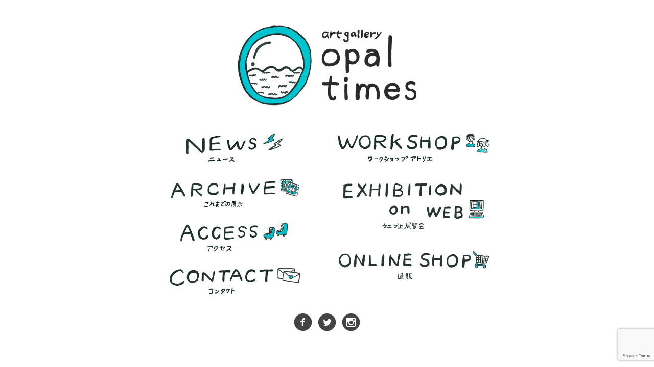

--- FILE ---
content_type: text/html; charset=UTF-8
request_url: https://opaltimes.uchidayukki.com/
body_size: 13789
content:
<!DOCTYPE html>
<!--[if IE 7]>
<html class="ie ie7" lang="ja">
<![endif]-->
<!--[if IE 8]>
<html class="ie ie8" lang="ja">
<![endif]-->
<!--[if !(IE 7) | !(IE 8)  ]><!-->
<html lang="ja">
<!--<![endif]-->
<head>
<meta charset="UTF-8" />
<meta name="viewport" content="width=device-width" />
<title>opaltimes</title>
<meta name='robots' content='max-image-preview:large' />
<link rel='dns-prefetch' href='//www.google.com' />
<link rel='dns-prefetch' href='//s.w.org' />
		<script type="text/javascript">
			window._wpemojiSettings = {"baseUrl":"https:\/\/s.w.org\/images\/core\/emoji\/13.0.1\/72x72\/","ext":".png","svgUrl":"https:\/\/s.w.org\/images\/core\/emoji\/13.0.1\/svg\/","svgExt":".svg","source":{"concatemoji":"https:\/\/opaltimes.uchidayukki.com\/wp-includes\/js\/wp-emoji-release.min.js?ver=5.7.14"}};
			!function(e,a,t){var n,r,o,i=a.createElement("canvas"),p=i.getContext&&i.getContext("2d");function s(e,t){var a=String.fromCharCode;p.clearRect(0,0,i.width,i.height),p.fillText(a.apply(this,e),0,0);e=i.toDataURL();return p.clearRect(0,0,i.width,i.height),p.fillText(a.apply(this,t),0,0),e===i.toDataURL()}function c(e){var t=a.createElement("script");t.src=e,t.defer=t.type="text/javascript",a.getElementsByTagName("head")[0].appendChild(t)}for(o=Array("flag","emoji"),t.supports={everything:!0,everythingExceptFlag:!0},r=0;r<o.length;r++)t.supports[o[r]]=function(e){if(!p||!p.fillText)return!1;switch(p.textBaseline="top",p.font="600 32px Arial",e){case"flag":return s([127987,65039,8205,9895,65039],[127987,65039,8203,9895,65039])?!1:!s([55356,56826,55356,56819],[55356,56826,8203,55356,56819])&&!s([55356,57332,56128,56423,56128,56418,56128,56421,56128,56430,56128,56423,56128,56447],[55356,57332,8203,56128,56423,8203,56128,56418,8203,56128,56421,8203,56128,56430,8203,56128,56423,8203,56128,56447]);case"emoji":return!s([55357,56424,8205,55356,57212],[55357,56424,8203,55356,57212])}return!1}(o[r]),t.supports.everything=t.supports.everything&&t.supports[o[r]],"flag"!==o[r]&&(t.supports.everythingExceptFlag=t.supports.everythingExceptFlag&&t.supports[o[r]]);t.supports.everythingExceptFlag=t.supports.everythingExceptFlag&&!t.supports.flag,t.DOMReady=!1,t.readyCallback=function(){t.DOMReady=!0},t.supports.everything||(n=function(){t.readyCallback()},a.addEventListener?(a.addEventListener("DOMContentLoaded",n,!1),e.addEventListener("load",n,!1)):(e.attachEvent("onload",n),a.attachEvent("onreadystatechange",function(){"complete"===a.readyState&&t.readyCallback()})),(n=t.source||{}).concatemoji?c(n.concatemoji):n.wpemoji&&n.twemoji&&(c(n.twemoji),c(n.wpemoji)))}(window,document,window._wpemojiSettings);
		</script>
		<style type="text/css">
img.wp-smiley,
img.emoji {
	display: inline !important;
	border: none !important;
	box-shadow: none !important;
	height: 1em !important;
	width: 1em !important;
	margin: 0 .07em !important;
	vertical-align: -0.1em !important;
	background: none !important;
	padding: 0 !important;
}
</style>
	<link rel='stylesheet' id='wp-block-library-css'  href='https://opaltimes.uchidayukki.com/wp-includes/css/dist/block-library/style.min.css?ver=5.7.14' type='text/css' media='all' />
<link rel='stylesheet' id='contact-form-7-css'  href='https://opaltimes.uchidayukki.com/wp-content/plugins/contact-form-7/includes/css/styles.css?ver=5.4.1' type='text/css' media='all' />
<link rel='stylesheet' id='responsive-lightbox-swipebox-css'  href='https://opaltimes.uchidayukki.com/wp-content/plugins/responsive-lightbox/assets/swipebox/swipebox.min.css?ver=2.3.2' type='text/css' media='all' />
<script type='text/javascript' src='https://opaltimes.uchidayukki.com/wp-includes/js/jquery/jquery.min.js?ver=3.5.1' id='jquery-core-js'></script>
<script type='text/javascript' src='https://opaltimes.uchidayukki.com/wp-includes/js/jquery/jquery-migrate.min.js?ver=3.3.2' id='jquery-migrate-js'></script>
<script type='text/javascript' src='https://opaltimes.uchidayukki.com/wp-content/plugins/responsive-lightbox/assets/swipebox/jquery.swipebox.min.js?ver=2.3.2' id='responsive-lightbox-swipebox-js'></script>
<script type='text/javascript' src='https://opaltimes.uchidayukki.com/wp-includes/js/underscore.min.js?ver=1.8.3' id='underscore-js'></script>
<script type='text/javascript' src='https://opaltimes.uchidayukki.com/wp-content/plugins/responsive-lightbox/assets/infinitescroll/infinite-scroll.pkgd.min.js?ver=5.7.14' id='responsive-lightbox-infinite-scroll-js'></script>
<script type='text/javascript' id='responsive-lightbox-js-extra'>
/* <![CDATA[ */
var rlArgs = {"script":"swipebox","selector":"lightbox","customEvents":"","activeGalleries":"1","animation":"1","hideCloseButtonOnMobile":"0","removeBarsOnMobile":"0","hideBars":"1","hideBarsDelay":"5000","videoMaxWidth":"1080","useSVG":"1","loopAtEnd":"0","woocommerce_gallery":"0","ajaxurl":"https:\/\/opaltimes.uchidayukki.com\/wp-admin\/admin-ajax.php","nonce":"477f3111de"};
/* ]]> */
</script>
<script type='text/javascript' src='https://opaltimes.uchidayukki.com/wp-content/plugins/responsive-lightbox/js/front.js?ver=2.3.2' id='responsive-lightbox-js'></script>
<link rel="https://api.w.org/" href="https://opaltimes.uchidayukki.com/wp-json/" /><link rel="EditURI" type="application/rsd+xml" title="RSD" href="https://opaltimes.uchidayukki.com/xmlrpc.php?rsd" />
<link rel="wlwmanifest" type="application/wlwmanifest+xml" href="https://opaltimes.uchidayukki.com/wp-includes/wlwmanifest.xml" /> 
<meta name="generator" content="WordPress 5.7.14" />

<link rel="stylesheet" type="text/css" href="https://opaltimes.uchidayukki.com/wp-content/themes/opaltimes/css/icomoon/style.css">
<link rel="stylesheet" href="https://opaltimes.uchidayukki.com/wp-content/themes/opaltimes/style.css" type="text/css" />
<link rel="shortcut icon" href="https://opaltimes.uchidayukki.com/wp-content/themes/opaltimes/images/favicon.ico" />


<!--[if lt IE 9]>
<script src="https://opaltimes.uchidayukki.com/wp-content/themes/opaltimes/js/html5.js" type="text/javascript"></script>
<![endif]-->

</head>

<body class="home blog">
<div id="page">
  <div id="main" class="wrapper">

<!--
<div id="interval" style="position: fixed; z-index: 10000;">
  <input type="text" size="10" value="0" id="intervalValue" />
  <input type="text" size="10" value="0" id="anchorValue" />
</div>
-->
<div id="primary" class="site-content">
  <div id="content" class="frontpage" role="main">

		<div id="logo">
      <h1>
        <a href="/"><img src="https://opaltimes.uchidayukki.com/wp-content/themes/opaltimes/images/opaltimes-logo.png" alt="opaltimes"></a>
      </h1>
		</div>

    <nav id="main-nav">
      <ul class="nav-left">
        <li class="nav01"><a href="/category/news/"><img src="https://opaltimes.uchidayukki.com/wp-content/themes/opaltimes/images/pc/news.png" alt="News" width="192" class="nav-off"><img src="https://opaltimes.uchidayukki.com/wp-content/themes/opaltimes/images/pc/news_ov.png" alt="ニュース" width="192" class="nav-on"><img src="https://opaltimes.uchidayukki.com/wp-content/themes/opaltimes/images/news.png" alt="News:ニュース" class="nav-sp"></a></li>
        <li class="nav02"><a href="/history/"><img src="https://opaltimes.uchidayukki.com/wp-content/themes/opaltimes/images/pc/archive.png" alt="Archive" width="254" class="nav-off"><img src="https://opaltimes.uchidayukki.com/wp-content/themes/opaltimes/images/pc/archive_ov.png" alt="これまでの展示" width="254" class="nav-on"><img src="https://opaltimes.uchidayukki.com/wp-content/themes/opaltimes/images/archive.png" alt="Archive:これまでの展示" class="nav-sp"></a></li>
        <li class="nav03"><a href="/access/"><img src="https://opaltimes.uchidayukki.com/wp-content/themes/opaltimes/images/pc/access.png" alt="Access" width="216" class="nav-off"><img src="https://opaltimes.uchidayukki.com/wp-content/themes/opaltimes/images/pc/access_ov.png" alt="アクセス" width="216" class="nav-on"><img src="https://opaltimes.uchidayukki.com/wp-content/themes/opaltimes/images/access.png" alt="Access:アクセス" class="nav-sp"></a></li>
        <li class="nav04"><a href="/inquiry-2/"><img src="https://opaltimes.uchidayukki.com/wp-content/themes/opaltimes/images/pc/contact.png" alt="Contact" width="258" class="nav-off"><img src="https://opaltimes.uchidayukki.com/wp-content/themes/opaltimes/images/pc/contact_ov.png" alt="問いあわせ" width="258" class="nav-on"><img src="https://opaltimes.uchidayukki.com/wp-content/themes/opaltimes/images/contact.png" alt="Contact:問いあわせ" class="nav-sp"></a></li>
      </ul>
      <ul class="nav-right">
        <li class="nav05"><a href="/workshop/"><img src="https://opaltimes.uchidayukki.com/wp-content/themes/opaltimes/images/pc/workshop.png" alt="Works shop" width="298" class="nav-off"><img src="https://opaltimes.uchidayukki.com/wp-content/themes/opaltimes/images/pc/workshop_ov.png" alt="ワークショップ、アトリエ" width="298" class="nav-on"><img src="https://opaltimes.uchidayukki.com/wp-content/themes/opaltimes/images/workshop.png" alt="Works shop:ワークショップ、アトリエ" class="nav-sp"></a></li>
        <li class="nav06"><a href="/exhibition/"><img src="https://opaltimes.uchidayukki.com/wp-content/themes/opaltimes/images/pc/exhibition.png" alt="Exhibition on web" width="278" class="nav-off"><img src="https://opaltimes.uchidayukki.com/wp-content/themes/opaltimes/images/pc/exhibition_ov.png" alt="ウェブ上展示会" width="278" class="nav-on"><img src="https://opaltimes.uchidayukki.com/wp-content/themes/opaltimes/images/exhibition.png" alt="Exhibition on web:ウェブ上展示会" class="nav-sp"></a></li>
        <li class="nav07"><a href="https://opaltimes.stores.jp/" target="_blank"><img src="https://opaltimes.uchidayukki.com/wp-content/themes/opaltimes/images/pc/onlineshop.png" alt="Online shop" width="298" class="nav-off"><img src="https://opaltimes.uchidayukki.com/wp-content/themes/opaltimes/images/pc/onlineshop_ov.png" alt="通販" width="298" class="nav-on"><img src="https://opaltimes.uchidayukki.com/wp-content/themes/opaltimes/images/onlineshop.png" alt="Online shop:通販" class="nav-sp"></a></li>
      </ul>
    </nav>
    
    <ul class="sns-links">
      <li><a href="https://www.facebook.com/artgalleryopaltimes/" target="_blank" class="icon-facebook-with-circle"><span class="sr-only">Facebook</span></a></li>
      <li><a href="https://twitter.com/opal_times" target="_blank" class="icon-twitter-with-circle"><span class="sr-only">Twitter</span></a></li>
      <li><a href="https://www.instagram.com/opaltimes/" target="_blank" class="icon-instagram-with-circle"><span class="sr-only">Instagram</span></a></li>
    </ul>

  </div><!-- #content -->
</div><!-- #primary -->
  </div><!-- #main .wrapper -->
  <footer role="contentinfo">
    <nav>
    </nav>
  </footer><!-- #colophon -->
</div><!-- #page -->


<script>
jQuery(document).ready(function($) {
		$("#icon").click( function() {    
    $(this).next().slideToggle(100);    
		});
});
</script>

<script src="https://opaltimes.uchidayukki.com/wp-content/themes/opaltimes/js/ofi.min.js"></script>
<script>objectFitImages('img.fitimg','.gallery-icon img');</script>
 
<script type='text/javascript' src='https://opaltimes.uchidayukki.com/wp-includes/js/dist/vendor/wp-polyfill.min.js?ver=7.4.4' id='wp-polyfill-js'></script>
<script type='text/javascript' id='wp-polyfill-js-after'>
( 'fetch' in window ) || document.write( '<script src="https://opaltimes.uchidayukki.com/wp-includes/js/dist/vendor/wp-polyfill-fetch.min.js?ver=3.0.0"></scr' + 'ipt>' );( document.contains ) || document.write( '<script src="https://opaltimes.uchidayukki.com/wp-includes/js/dist/vendor/wp-polyfill-node-contains.min.js?ver=3.42.0"></scr' + 'ipt>' );( window.DOMRect ) || document.write( '<script src="https://opaltimes.uchidayukki.com/wp-includes/js/dist/vendor/wp-polyfill-dom-rect.min.js?ver=3.42.0"></scr' + 'ipt>' );( window.URL && window.URL.prototype && window.URLSearchParams ) || document.write( '<script src="https://opaltimes.uchidayukki.com/wp-includes/js/dist/vendor/wp-polyfill-url.min.js?ver=3.6.4"></scr' + 'ipt>' );( window.FormData && window.FormData.prototype.keys ) || document.write( '<script src="https://opaltimes.uchidayukki.com/wp-includes/js/dist/vendor/wp-polyfill-formdata.min.js?ver=3.0.12"></scr' + 'ipt>' );( Element.prototype.matches && Element.prototype.closest ) || document.write( '<script src="https://opaltimes.uchidayukki.com/wp-includes/js/dist/vendor/wp-polyfill-element-closest.min.js?ver=2.0.2"></scr' + 'ipt>' );( 'objectFit' in document.documentElement.style ) || document.write( '<script src="https://opaltimes.uchidayukki.com/wp-includes/js/dist/vendor/wp-polyfill-object-fit.min.js?ver=2.3.4"></scr' + 'ipt>' );
</script>
<script type='text/javascript' id='contact-form-7-js-extra'>
/* <![CDATA[ */
var wpcf7 = {"api":{"root":"https:\/\/opaltimes.uchidayukki.com\/wp-json\/","namespace":"contact-form-7\/v1"}};
/* ]]> */
</script>
<script type='text/javascript' src='https://opaltimes.uchidayukki.com/wp-content/plugins/contact-form-7/includes/js/index.js?ver=5.4.1' id='contact-form-7-js'></script>
<script type='text/javascript' src='https://www.google.com/recaptcha/api.js?render=6Lc4flAbAAAAACRepL602lBIBs9NYMYd6wM8PKdP&#038;ver=3.0' id='google-recaptcha-js'></script>
<script type='text/javascript' id='wpcf7-recaptcha-js-extra'>
/* <![CDATA[ */
var wpcf7_recaptcha = {"sitekey":"6Lc4flAbAAAAACRepL602lBIBs9NYMYd6wM8PKdP","actions":{"homepage":"homepage","contactform":"contactform"}};
/* ]]> */
</script>
<script type='text/javascript' src='https://opaltimes.uchidayukki.com/wp-content/plugins/contact-form-7/modules/recaptcha/index.js?ver=5.4.1' id='wpcf7-recaptcha-js'></script>
<script type='text/javascript' src='https://opaltimes.uchidayukki.com/wp-includes/js/wp-embed.min.js?ver=5.7.14' id='wp-embed-js'></script>
</body>
</html>


--- FILE ---
content_type: text/html; charset=utf-8
request_url: https://www.google.com/recaptcha/api2/anchor?ar=1&k=6Lc4flAbAAAAACRepL602lBIBs9NYMYd6wM8PKdP&co=aHR0cHM6Ly9vcGFsdGltZXMudWNoaWRheXVra2kuY29tOjQ0Mw..&hl=en&v=N67nZn4AqZkNcbeMu4prBgzg&size=invisible&anchor-ms=20000&execute-ms=30000&cb=b1ov9lf1o8sy
body_size: 48621
content:
<!DOCTYPE HTML><html dir="ltr" lang="en"><head><meta http-equiv="Content-Type" content="text/html; charset=UTF-8">
<meta http-equiv="X-UA-Compatible" content="IE=edge">
<title>reCAPTCHA</title>
<style type="text/css">
/* cyrillic-ext */
@font-face {
  font-family: 'Roboto';
  font-style: normal;
  font-weight: 400;
  font-stretch: 100%;
  src: url(//fonts.gstatic.com/s/roboto/v48/KFO7CnqEu92Fr1ME7kSn66aGLdTylUAMa3GUBHMdazTgWw.woff2) format('woff2');
  unicode-range: U+0460-052F, U+1C80-1C8A, U+20B4, U+2DE0-2DFF, U+A640-A69F, U+FE2E-FE2F;
}
/* cyrillic */
@font-face {
  font-family: 'Roboto';
  font-style: normal;
  font-weight: 400;
  font-stretch: 100%;
  src: url(//fonts.gstatic.com/s/roboto/v48/KFO7CnqEu92Fr1ME7kSn66aGLdTylUAMa3iUBHMdazTgWw.woff2) format('woff2');
  unicode-range: U+0301, U+0400-045F, U+0490-0491, U+04B0-04B1, U+2116;
}
/* greek-ext */
@font-face {
  font-family: 'Roboto';
  font-style: normal;
  font-weight: 400;
  font-stretch: 100%;
  src: url(//fonts.gstatic.com/s/roboto/v48/KFO7CnqEu92Fr1ME7kSn66aGLdTylUAMa3CUBHMdazTgWw.woff2) format('woff2');
  unicode-range: U+1F00-1FFF;
}
/* greek */
@font-face {
  font-family: 'Roboto';
  font-style: normal;
  font-weight: 400;
  font-stretch: 100%;
  src: url(//fonts.gstatic.com/s/roboto/v48/KFO7CnqEu92Fr1ME7kSn66aGLdTylUAMa3-UBHMdazTgWw.woff2) format('woff2');
  unicode-range: U+0370-0377, U+037A-037F, U+0384-038A, U+038C, U+038E-03A1, U+03A3-03FF;
}
/* math */
@font-face {
  font-family: 'Roboto';
  font-style: normal;
  font-weight: 400;
  font-stretch: 100%;
  src: url(//fonts.gstatic.com/s/roboto/v48/KFO7CnqEu92Fr1ME7kSn66aGLdTylUAMawCUBHMdazTgWw.woff2) format('woff2');
  unicode-range: U+0302-0303, U+0305, U+0307-0308, U+0310, U+0312, U+0315, U+031A, U+0326-0327, U+032C, U+032F-0330, U+0332-0333, U+0338, U+033A, U+0346, U+034D, U+0391-03A1, U+03A3-03A9, U+03B1-03C9, U+03D1, U+03D5-03D6, U+03F0-03F1, U+03F4-03F5, U+2016-2017, U+2034-2038, U+203C, U+2040, U+2043, U+2047, U+2050, U+2057, U+205F, U+2070-2071, U+2074-208E, U+2090-209C, U+20D0-20DC, U+20E1, U+20E5-20EF, U+2100-2112, U+2114-2115, U+2117-2121, U+2123-214F, U+2190, U+2192, U+2194-21AE, U+21B0-21E5, U+21F1-21F2, U+21F4-2211, U+2213-2214, U+2216-22FF, U+2308-230B, U+2310, U+2319, U+231C-2321, U+2336-237A, U+237C, U+2395, U+239B-23B7, U+23D0, U+23DC-23E1, U+2474-2475, U+25AF, U+25B3, U+25B7, U+25BD, U+25C1, U+25CA, U+25CC, U+25FB, U+266D-266F, U+27C0-27FF, U+2900-2AFF, U+2B0E-2B11, U+2B30-2B4C, U+2BFE, U+3030, U+FF5B, U+FF5D, U+1D400-1D7FF, U+1EE00-1EEFF;
}
/* symbols */
@font-face {
  font-family: 'Roboto';
  font-style: normal;
  font-weight: 400;
  font-stretch: 100%;
  src: url(//fonts.gstatic.com/s/roboto/v48/KFO7CnqEu92Fr1ME7kSn66aGLdTylUAMaxKUBHMdazTgWw.woff2) format('woff2');
  unicode-range: U+0001-000C, U+000E-001F, U+007F-009F, U+20DD-20E0, U+20E2-20E4, U+2150-218F, U+2190, U+2192, U+2194-2199, U+21AF, U+21E6-21F0, U+21F3, U+2218-2219, U+2299, U+22C4-22C6, U+2300-243F, U+2440-244A, U+2460-24FF, U+25A0-27BF, U+2800-28FF, U+2921-2922, U+2981, U+29BF, U+29EB, U+2B00-2BFF, U+4DC0-4DFF, U+FFF9-FFFB, U+10140-1018E, U+10190-1019C, U+101A0, U+101D0-101FD, U+102E0-102FB, U+10E60-10E7E, U+1D2C0-1D2D3, U+1D2E0-1D37F, U+1F000-1F0FF, U+1F100-1F1AD, U+1F1E6-1F1FF, U+1F30D-1F30F, U+1F315, U+1F31C, U+1F31E, U+1F320-1F32C, U+1F336, U+1F378, U+1F37D, U+1F382, U+1F393-1F39F, U+1F3A7-1F3A8, U+1F3AC-1F3AF, U+1F3C2, U+1F3C4-1F3C6, U+1F3CA-1F3CE, U+1F3D4-1F3E0, U+1F3ED, U+1F3F1-1F3F3, U+1F3F5-1F3F7, U+1F408, U+1F415, U+1F41F, U+1F426, U+1F43F, U+1F441-1F442, U+1F444, U+1F446-1F449, U+1F44C-1F44E, U+1F453, U+1F46A, U+1F47D, U+1F4A3, U+1F4B0, U+1F4B3, U+1F4B9, U+1F4BB, U+1F4BF, U+1F4C8-1F4CB, U+1F4D6, U+1F4DA, U+1F4DF, U+1F4E3-1F4E6, U+1F4EA-1F4ED, U+1F4F7, U+1F4F9-1F4FB, U+1F4FD-1F4FE, U+1F503, U+1F507-1F50B, U+1F50D, U+1F512-1F513, U+1F53E-1F54A, U+1F54F-1F5FA, U+1F610, U+1F650-1F67F, U+1F687, U+1F68D, U+1F691, U+1F694, U+1F698, U+1F6AD, U+1F6B2, U+1F6B9-1F6BA, U+1F6BC, U+1F6C6-1F6CF, U+1F6D3-1F6D7, U+1F6E0-1F6EA, U+1F6F0-1F6F3, U+1F6F7-1F6FC, U+1F700-1F7FF, U+1F800-1F80B, U+1F810-1F847, U+1F850-1F859, U+1F860-1F887, U+1F890-1F8AD, U+1F8B0-1F8BB, U+1F8C0-1F8C1, U+1F900-1F90B, U+1F93B, U+1F946, U+1F984, U+1F996, U+1F9E9, U+1FA00-1FA6F, U+1FA70-1FA7C, U+1FA80-1FA89, U+1FA8F-1FAC6, U+1FACE-1FADC, U+1FADF-1FAE9, U+1FAF0-1FAF8, U+1FB00-1FBFF;
}
/* vietnamese */
@font-face {
  font-family: 'Roboto';
  font-style: normal;
  font-weight: 400;
  font-stretch: 100%;
  src: url(//fonts.gstatic.com/s/roboto/v48/KFO7CnqEu92Fr1ME7kSn66aGLdTylUAMa3OUBHMdazTgWw.woff2) format('woff2');
  unicode-range: U+0102-0103, U+0110-0111, U+0128-0129, U+0168-0169, U+01A0-01A1, U+01AF-01B0, U+0300-0301, U+0303-0304, U+0308-0309, U+0323, U+0329, U+1EA0-1EF9, U+20AB;
}
/* latin-ext */
@font-face {
  font-family: 'Roboto';
  font-style: normal;
  font-weight: 400;
  font-stretch: 100%;
  src: url(//fonts.gstatic.com/s/roboto/v48/KFO7CnqEu92Fr1ME7kSn66aGLdTylUAMa3KUBHMdazTgWw.woff2) format('woff2');
  unicode-range: U+0100-02BA, U+02BD-02C5, U+02C7-02CC, U+02CE-02D7, U+02DD-02FF, U+0304, U+0308, U+0329, U+1D00-1DBF, U+1E00-1E9F, U+1EF2-1EFF, U+2020, U+20A0-20AB, U+20AD-20C0, U+2113, U+2C60-2C7F, U+A720-A7FF;
}
/* latin */
@font-face {
  font-family: 'Roboto';
  font-style: normal;
  font-weight: 400;
  font-stretch: 100%;
  src: url(//fonts.gstatic.com/s/roboto/v48/KFO7CnqEu92Fr1ME7kSn66aGLdTylUAMa3yUBHMdazQ.woff2) format('woff2');
  unicode-range: U+0000-00FF, U+0131, U+0152-0153, U+02BB-02BC, U+02C6, U+02DA, U+02DC, U+0304, U+0308, U+0329, U+2000-206F, U+20AC, U+2122, U+2191, U+2193, U+2212, U+2215, U+FEFF, U+FFFD;
}
/* cyrillic-ext */
@font-face {
  font-family: 'Roboto';
  font-style: normal;
  font-weight: 500;
  font-stretch: 100%;
  src: url(//fonts.gstatic.com/s/roboto/v48/KFO7CnqEu92Fr1ME7kSn66aGLdTylUAMa3GUBHMdazTgWw.woff2) format('woff2');
  unicode-range: U+0460-052F, U+1C80-1C8A, U+20B4, U+2DE0-2DFF, U+A640-A69F, U+FE2E-FE2F;
}
/* cyrillic */
@font-face {
  font-family: 'Roboto';
  font-style: normal;
  font-weight: 500;
  font-stretch: 100%;
  src: url(//fonts.gstatic.com/s/roboto/v48/KFO7CnqEu92Fr1ME7kSn66aGLdTylUAMa3iUBHMdazTgWw.woff2) format('woff2');
  unicode-range: U+0301, U+0400-045F, U+0490-0491, U+04B0-04B1, U+2116;
}
/* greek-ext */
@font-face {
  font-family: 'Roboto';
  font-style: normal;
  font-weight: 500;
  font-stretch: 100%;
  src: url(//fonts.gstatic.com/s/roboto/v48/KFO7CnqEu92Fr1ME7kSn66aGLdTylUAMa3CUBHMdazTgWw.woff2) format('woff2');
  unicode-range: U+1F00-1FFF;
}
/* greek */
@font-face {
  font-family: 'Roboto';
  font-style: normal;
  font-weight: 500;
  font-stretch: 100%;
  src: url(//fonts.gstatic.com/s/roboto/v48/KFO7CnqEu92Fr1ME7kSn66aGLdTylUAMa3-UBHMdazTgWw.woff2) format('woff2');
  unicode-range: U+0370-0377, U+037A-037F, U+0384-038A, U+038C, U+038E-03A1, U+03A3-03FF;
}
/* math */
@font-face {
  font-family: 'Roboto';
  font-style: normal;
  font-weight: 500;
  font-stretch: 100%;
  src: url(//fonts.gstatic.com/s/roboto/v48/KFO7CnqEu92Fr1ME7kSn66aGLdTylUAMawCUBHMdazTgWw.woff2) format('woff2');
  unicode-range: U+0302-0303, U+0305, U+0307-0308, U+0310, U+0312, U+0315, U+031A, U+0326-0327, U+032C, U+032F-0330, U+0332-0333, U+0338, U+033A, U+0346, U+034D, U+0391-03A1, U+03A3-03A9, U+03B1-03C9, U+03D1, U+03D5-03D6, U+03F0-03F1, U+03F4-03F5, U+2016-2017, U+2034-2038, U+203C, U+2040, U+2043, U+2047, U+2050, U+2057, U+205F, U+2070-2071, U+2074-208E, U+2090-209C, U+20D0-20DC, U+20E1, U+20E5-20EF, U+2100-2112, U+2114-2115, U+2117-2121, U+2123-214F, U+2190, U+2192, U+2194-21AE, U+21B0-21E5, U+21F1-21F2, U+21F4-2211, U+2213-2214, U+2216-22FF, U+2308-230B, U+2310, U+2319, U+231C-2321, U+2336-237A, U+237C, U+2395, U+239B-23B7, U+23D0, U+23DC-23E1, U+2474-2475, U+25AF, U+25B3, U+25B7, U+25BD, U+25C1, U+25CA, U+25CC, U+25FB, U+266D-266F, U+27C0-27FF, U+2900-2AFF, U+2B0E-2B11, U+2B30-2B4C, U+2BFE, U+3030, U+FF5B, U+FF5D, U+1D400-1D7FF, U+1EE00-1EEFF;
}
/* symbols */
@font-face {
  font-family: 'Roboto';
  font-style: normal;
  font-weight: 500;
  font-stretch: 100%;
  src: url(//fonts.gstatic.com/s/roboto/v48/KFO7CnqEu92Fr1ME7kSn66aGLdTylUAMaxKUBHMdazTgWw.woff2) format('woff2');
  unicode-range: U+0001-000C, U+000E-001F, U+007F-009F, U+20DD-20E0, U+20E2-20E4, U+2150-218F, U+2190, U+2192, U+2194-2199, U+21AF, U+21E6-21F0, U+21F3, U+2218-2219, U+2299, U+22C4-22C6, U+2300-243F, U+2440-244A, U+2460-24FF, U+25A0-27BF, U+2800-28FF, U+2921-2922, U+2981, U+29BF, U+29EB, U+2B00-2BFF, U+4DC0-4DFF, U+FFF9-FFFB, U+10140-1018E, U+10190-1019C, U+101A0, U+101D0-101FD, U+102E0-102FB, U+10E60-10E7E, U+1D2C0-1D2D3, U+1D2E0-1D37F, U+1F000-1F0FF, U+1F100-1F1AD, U+1F1E6-1F1FF, U+1F30D-1F30F, U+1F315, U+1F31C, U+1F31E, U+1F320-1F32C, U+1F336, U+1F378, U+1F37D, U+1F382, U+1F393-1F39F, U+1F3A7-1F3A8, U+1F3AC-1F3AF, U+1F3C2, U+1F3C4-1F3C6, U+1F3CA-1F3CE, U+1F3D4-1F3E0, U+1F3ED, U+1F3F1-1F3F3, U+1F3F5-1F3F7, U+1F408, U+1F415, U+1F41F, U+1F426, U+1F43F, U+1F441-1F442, U+1F444, U+1F446-1F449, U+1F44C-1F44E, U+1F453, U+1F46A, U+1F47D, U+1F4A3, U+1F4B0, U+1F4B3, U+1F4B9, U+1F4BB, U+1F4BF, U+1F4C8-1F4CB, U+1F4D6, U+1F4DA, U+1F4DF, U+1F4E3-1F4E6, U+1F4EA-1F4ED, U+1F4F7, U+1F4F9-1F4FB, U+1F4FD-1F4FE, U+1F503, U+1F507-1F50B, U+1F50D, U+1F512-1F513, U+1F53E-1F54A, U+1F54F-1F5FA, U+1F610, U+1F650-1F67F, U+1F687, U+1F68D, U+1F691, U+1F694, U+1F698, U+1F6AD, U+1F6B2, U+1F6B9-1F6BA, U+1F6BC, U+1F6C6-1F6CF, U+1F6D3-1F6D7, U+1F6E0-1F6EA, U+1F6F0-1F6F3, U+1F6F7-1F6FC, U+1F700-1F7FF, U+1F800-1F80B, U+1F810-1F847, U+1F850-1F859, U+1F860-1F887, U+1F890-1F8AD, U+1F8B0-1F8BB, U+1F8C0-1F8C1, U+1F900-1F90B, U+1F93B, U+1F946, U+1F984, U+1F996, U+1F9E9, U+1FA00-1FA6F, U+1FA70-1FA7C, U+1FA80-1FA89, U+1FA8F-1FAC6, U+1FACE-1FADC, U+1FADF-1FAE9, U+1FAF0-1FAF8, U+1FB00-1FBFF;
}
/* vietnamese */
@font-face {
  font-family: 'Roboto';
  font-style: normal;
  font-weight: 500;
  font-stretch: 100%;
  src: url(//fonts.gstatic.com/s/roboto/v48/KFO7CnqEu92Fr1ME7kSn66aGLdTylUAMa3OUBHMdazTgWw.woff2) format('woff2');
  unicode-range: U+0102-0103, U+0110-0111, U+0128-0129, U+0168-0169, U+01A0-01A1, U+01AF-01B0, U+0300-0301, U+0303-0304, U+0308-0309, U+0323, U+0329, U+1EA0-1EF9, U+20AB;
}
/* latin-ext */
@font-face {
  font-family: 'Roboto';
  font-style: normal;
  font-weight: 500;
  font-stretch: 100%;
  src: url(//fonts.gstatic.com/s/roboto/v48/KFO7CnqEu92Fr1ME7kSn66aGLdTylUAMa3KUBHMdazTgWw.woff2) format('woff2');
  unicode-range: U+0100-02BA, U+02BD-02C5, U+02C7-02CC, U+02CE-02D7, U+02DD-02FF, U+0304, U+0308, U+0329, U+1D00-1DBF, U+1E00-1E9F, U+1EF2-1EFF, U+2020, U+20A0-20AB, U+20AD-20C0, U+2113, U+2C60-2C7F, U+A720-A7FF;
}
/* latin */
@font-face {
  font-family: 'Roboto';
  font-style: normal;
  font-weight: 500;
  font-stretch: 100%;
  src: url(//fonts.gstatic.com/s/roboto/v48/KFO7CnqEu92Fr1ME7kSn66aGLdTylUAMa3yUBHMdazQ.woff2) format('woff2');
  unicode-range: U+0000-00FF, U+0131, U+0152-0153, U+02BB-02BC, U+02C6, U+02DA, U+02DC, U+0304, U+0308, U+0329, U+2000-206F, U+20AC, U+2122, U+2191, U+2193, U+2212, U+2215, U+FEFF, U+FFFD;
}
/* cyrillic-ext */
@font-face {
  font-family: 'Roboto';
  font-style: normal;
  font-weight: 900;
  font-stretch: 100%;
  src: url(//fonts.gstatic.com/s/roboto/v48/KFO7CnqEu92Fr1ME7kSn66aGLdTylUAMa3GUBHMdazTgWw.woff2) format('woff2');
  unicode-range: U+0460-052F, U+1C80-1C8A, U+20B4, U+2DE0-2DFF, U+A640-A69F, U+FE2E-FE2F;
}
/* cyrillic */
@font-face {
  font-family: 'Roboto';
  font-style: normal;
  font-weight: 900;
  font-stretch: 100%;
  src: url(//fonts.gstatic.com/s/roboto/v48/KFO7CnqEu92Fr1ME7kSn66aGLdTylUAMa3iUBHMdazTgWw.woff2) format('woff2');
  unicode-range: U+0301, U+0400-045F, U+0490-0491, U+04B0-04B1, U+2116;
}
/* greek-ext */
@font-face {
  font-family: 'Roboto';
  font-style: normal;
  font-weight: 900;
  font-stretch: 100%;
  src: url(//fonts.gstatic.com/s/roboto/v48/KFO7CnqEu92Fr1ME7kSn66aGLdTylUAMa3CUBHMdazTgWw.woff2) format('woff2');
  unicode-range: U+1F00-1FFF;
}
/* greek */
@font-face {
  font-family: 'Roboto';
  font-style: normal;
  font-weight: 900;
  font-stretch: 100%;
  src: url(//fonts.gstatic.com/s/roboto/v48/KFO7CnqEu92Fr1ME7kSn66aGLdTylUAMa3-UBHMdazTgWw.woff2) format('woff2');
  unicode-range: U+0370-0377, U+037A-037F, U+0384-038A, U+038C, U+038E-03A1, U+03A3-03FF;
}
/* math */
@font-face {
  font-family: 'Roboto';
  font-style: normal;
  font-weight: 900;
  font-stretch: 100%;
  src: url(//fonts.gstatic.com/s/roboto/v48/KFO7CnqEu92Fr1ME7kSn66aGLdTylUAMawCUBHMdazTgWw.woff2) format('woff2');
  unicode-range: U+0302-0303, U+0305, U+0307-0308, U+0310, U+0312, U+0315, U+031A, U+0326-0327, U+032C, U+032F-0330, U+0332-0333, U+0338, U+033A, U+0346, U+034D, U+0391-03A1, U+03A3-03A9, U+03B1-03C9, U+03D1, U+03D5-03D6, U+03F0-03F1, U+03F4-03F5, U+2016-2017, U+2034-2038, U+203C, U+2040, U+2043, U+2047, U+2050, U+2057, U+205F, U+2070-2071, U+2074-208E, U+2090-209C, U+20D0-20DC, U+20E1, U+20E5-20EF, U+2100-2112, U+2114-2115, U+2117-2121, U+2123-214F, U+2190, U+2192, U+2194-21AE, U+21B0-21E5, U+21F1-21F2, U+21F4-2211, U+2213-2214, U+2216-22FF, U+2308-230B, U+2310, U+2319, U+231C-2321, U+2336-237A, U+237C, U+2395, U+239B-23B7, U+23D0, U+23DC-23E1, U+2474-2475, U+25AF, U+25B3, U+25B7, U+25BD, U+25C1, U+25CA, U+25CC, U+25FB, U+266D-266F, U+27C0-27FF, U+2900-2AFF, U+2B0E-2B11, U+2B30-2B4C, U+2BFE, U+3030, U+FF5B, U+FF5D, U+1D400-1D7FF, U+1EE00-1EEFF;
}
/* symbols */
@font-face {
  font-family: 'Roboto';
  font-style: normal;
  font-weight: 900;
  font-stretch: 100%;
  src: url(//fonts.gstatic.com/s/roboto/v48/KFO7CnqEu92Fr1ME7kSn66aGLdTylUAMaxKUBHMdazTgWw.woff2) format('woff2');
  unicode-range: U+0001-000C, U+000E-001F, U+007F-009F, U+20DD-20E0, U+20E2-20E4, U+2150-218F, U+2190, U+2192, U+2194-2199, U+21AF, U+21E6-21F0, U+21F3, U+2218-2219, U+2299, U+22C4-22C6, U+2300-243F, U+2440-244A, U+2460-24FF, U+25A0-27BF, U+2800-28FF, U+2921-2922, U+2981, U+29BF, U+29EB, U+2B00-2BFF, U+4DC0-4DFF, U+FFF9-FFFB, U+10140-1018E, U+10190-1019C, U+101A0, U+101D0-101FD, U+102E0-102FB, U+10E60-10E7E, U+1D2C0-1D2D3, U+1D2E0-1D37F, U+1F000-1F0FF, U+1F100-1F1AD, U+1F1E6-1F1FF, U+1F30D-1F30F, U+1F315, U+1F31C, U+1F31E, U+1F320-1F32C, U+1F336, U+1F378, U+1F37D, U+1F382, U+1F393-1F39F, U+1F3A7-1F3A8, U+1F3AC-1F3AF, U+1F3C2, U+1F3C4-1F3C6, U+1F3CA-1F3CE, U+1F3D4-1F3E0, U+1F3ED, U+1F3F1-1F3F3, U+1F3F5-1F3F7, U+1F408, U+1F415, U+1F41F, U+1F426, U+1F43F, U+1F441-1F442, U+1F444, U+1F446-1F449, U+1F44C-1F44E, U+1F453, U+1F46A, U+1F47D, U+1F4A3, U+1F4B0, U+1F4B3, U+1F4B9, U+1F4BB, U+1F4BF, U+1F4C8-1F4CB, U+1F4D6, U+1F4DA, U+1F4DF, U+1F4E3-1F4E6, U+1F4EA-1F4ED, U+1F4F7, U+1F4F9-1F4FB, U+1F4FD-1F4FE, U+1F503, U+1F507-1F50B, U+1F50D, U+1F512-1F513, U+1F53E-1F54A, U+1F54F-1F5FA, U+1F610, U+1F650-1F67F, U+1F687, U+1F68D, U+1F691, U+1F694, U+1F698, U+1F6AD, U+1F6B2, U+1F6B9-1F6BA, U+1F6BC, U+1F6C6-1F6CF, U+1F6D3-1F6D7, U+1F6E0-1F6EA, U+1F6F0-1F6F3, U+1F6F7-1F6FC, U+1F700-1F7FF, U+1F800-1F80B, U+1F810-1F847, U+1F850-1F859, U+1F860-1F887, U+1F890-1F8AD, U+1F8B0-1F8BB, U+1F8C0-1F8C1, U+1F900-1F90B, U+1F93B, U+1F946, U+1F984, U+1F996, U+1F9E9, U+1FA00-1FA6F, U+1FA70-1FA7C, U+1FA80-1FA89, U+1FA8F-1FAC6, U+1FACE-1FADC, U+1FADF-1FAE9, U+1FAF0-1FAF8, U+1FB00-1FBFF;
}
/* vietnamese */
@font-face {
  font-family: 'Roboto';
  font-style: normal;
  font-weight: 900;
  font-stretch: 100%;
  src: url(//fonts.gstatic.com/s/roboto/v48/KFO7CnqEu92Fr1ME7kSn66aGLdTylUAMa3OUBHMdazTgWw.woff2) format('woff2');
  unicode-range: U+0102-0103, U+0110-0111, U+0128-0129, U+0168-0169, U+01A0-01A1, U+01AF-01B0, U+0300-0301, U+0303-0304, U+0308-0309, U+0323, U+0329, U+1EA0-1EF9, U+20AB;
}
/* latin-ext */
@font-face {
  font-family: 'Roboto';
  font-style: normal;
  font-weight: 900;
  font-stretch: 100%;
  src: url(//fonts.gstatic.com/s/roboto/v48/KFO7CnqEu92Fr1ME7kSn66aGLdTylUAMa3KUBHMdazTgWw.woff2) format('woff2');
  unicode-range: U+0100-02BA, U+02BD-02C5, U+02C7-02CC, U+02CE-02D7, U+02DD-02FF, U+0304, U+0308, U+0329, U+1D00-1DBF, U+1E00-1E9F, U+1EF2-1EFF, U+2020, U+20A0-20AB, U+20AD-20C0, U+2113, U+2C60-2C7F, U+A720-A7FF;
}
/* latin */
@font-face {
  font-family: 'Roboto';
  font-style: normal;
  font-weight: 900;
  font-stretch: 100%;
  src: url(//fonts.gstatic.com/s/roboto/v48/KFO7CnqEu92Fr1ME7kSn66aGLdTylUAMa3yUBHMdazQ.woff2) format('woff2');
  unicode-range: U+0000-00FF, U+0131, U+0152-0153, U+02BB-02BC, U+02C6, U+02DA, U+02DC, U+0304, U+0308, U+0329, U+2000-206F, U+20AC, U+2122, U+2191, U+2193, U+2212, U+2215, U+FEFF, U+FFFD;
}

</style>
<link rel="stylesheet" type="text/css" href="https://www.gstatic.com/recaptcha/releases/N67nZn4AqZkNcbeMu4prBgzg/styles__ltr.css">
<script nonce="b-TNiVIgwENUzlf_tI-dMg" type="text/javascript">window['__recaptcha_api'] = 'https://www.google.com/recaptcha/api2/';</script>
<script type="text/javascript" src="https://www.gstatic.com/recaptcha/releases/N67nZn4AqZkNcbeMu4prBgzg/recaptcha__en.js" nonce="b-TNiVIgwENUzlf_tI-dMg">
      
    </script></head>
<body><div id="rc-anchor-alert" class="rc-anchor-alert"></div>
<input type="hidden" id="recaptcha-token" value="[base64]">
<script type="text/javascript" nonce="b-TNiVIgwENUzlf_tI-dMg">
      recaptcha.anchor.Main.init("[\x22ainput\x22,[\x22bgdata\x22,\x22\x22,\[base64]/[base64]/[base64]/bC5sW25dLmNvbmNhdChTKTpsLmxbbl09SksoUyxsKTtlbHNle2lmKGwuSTcmJm4hPTI4MylyZXR1cm47bj09MzMzfHxuPT00MTB8fG49PTI0OHx8bj09NDEyfHxuPT0yMDF8fG49PTE3N3x8bj09MjczfHxuPT0xMjJ8fG49PTUxfHxuPT0yOTc/[base64]/[base64]/[base64]/[base64]/[base64]/MjU1Okc/[base64]/[base64]/bmV3IEVbVl0oTVswXSk6eT09Mj9uZXcgRVtWXShNWzBdLE1bMV0pOnk9PTM/bmV3IEVbVl0oTVswXSxNWzFdLE1bMl0pOnk9PTQ/[base64]/ZnVuY3Rpb24oKXtyZXR1cm4gdGhpcy5BaSt3aW5kb3cucGVyZm9ybWFuY2Uubm93KCl9OmZ1bmN0aW9uKCl7cmV0dXJuK25ldyBEYXRlfSxPKS5LcT0oTy5kcj1mdW5jdGlvbihuLGwsUyxHKXtpZigoUz1tVihTKT09PSJhcnJheSI/[base64]/[base64]\\u003d\x22,\[base64]\\u003d\\u003d\x22,\x22w4cew71sw41tw4w4w57DpcOOTcK/SMKzwozCi8ONwpR/[base64]/w5kjZ8Ouw55wH8KKfMOLDCFbw5DDkhzCg13CvEbDiWzCq3zDglAVaDjCjnLDhFFLfcOmwpoDwqpdwpgxwq5ew4Fta8OCNDLDmGRhB8KSw4k2czFuwrJXEsK4w4plw7/CtcO+wqt8HcOVwq88P8Kdwq/DjcKSw7bCpjxBwoDCpjwWG8KJDsK/WcKqw7F4wqwvw7tvVFfClcOsE33Cr8KoMF1lw7zDkjw9QjTCiMO3w6QdwroWERR/RMOwwqjDmFvDqsOcZsKySMKGC8OIcm7CrMORw6XDqSIHw7zDv8KJwrrDnSxTwo3Cm8K/[base64]/[base64]/CgTbDlGdvZsOtwqkBIF/CoMKowpfCocOswobDnnzCh8Okw7LDpyTDpMKww4DCl8Kew5RaCxt5AMOtwoc3w4JQFcOuKBsQAcKsLVDDscKKKsKnwpHClA/CtxtXQTgjwp/[base64]/DsMO2wq9DwoLCjWzCq17ClcK2UMK8LcOpw5gNwoRZwpPDk8OBa1ZETD3Cm8Ofw4Fww5/ChDofw4cqGMKowrbDmsKWMsK7wrXDpcKAw40Xw7RZOVFDwrI3JynCo1PDhMK5NH/ClVTDgzFCA8OdwrTDv2wzwoTCjsKiA2F/w7XDjMOGeMKXDwDDkEfCvA8PwoV5ezbCncOJw6kSOHbDhhrCusOENkLDscKYKBZ8LcKGKVpMw6jDnMOGaz8Nw75beDgyw4kaHQDDtsOXwrkAFcOHw4XCqcO0ARLDisOAw7PDtBnDmMO5w5w3w78sInzCsMK2J8Oac3DCs8KwLGLCk8Omwqd3S0cbw6okHVp2c8OBwpB/wofCu8Olw7t3WxjCgHoGwoF1w5UUw6FWw6Yww5HCmcKrw5hXSsKdJQXDrcKvwq0xwqzCnWnCmcOtwqQ9ZjERw4bDk8KGwoBNFgNOwqjClHfCpcO1RcKEw77DsFpbwpA/w4gdwqHCusKzw7tYcGbDii7DqCDCk8KJScKYwrVNw4bDvcOJeRzDtGbDnmvCqQLDocO8RMO7L8Ogcl/DusK6w6PCrMO/[base64]/DkzLCrHpQw5zCs09+O8O3w6ENwqzCmyTCk8KGf8KIwpLDpsO2BsKvwqBTOxfDr8OnOyh0PlVIMURcI3LDqsOtY1cWw6VswpMFEghNwqLDkMO/S1RKZMKlF2RoXxcnVsOOX8OcJ8KmCsKfwrstw7djwp47wp4QwqxncxQeO3dUwqk8RDDDjsKWw6Vkwo3CjWDDlRLDu8O+w4fCqRrCt8KxR8Kyw74NwrnCsEASJyMEFsKOHwEFPcO6CMKXdirCvT/DucKhAihEwqYAw5NswqbCmsOxVHgeeMKCw7LCkwXDuSHCpMKswp3CgRdeVjc3wpJAwonDu27CmkHCiSRGwqrCq2bDnnrCpzXDicONw40Bw6F+AUbDncKrwqo7w4MhVMKLw7LDv8OKwpjChysLwqPCtsO6fsODwofDlsKew5Bjw5LDncKcwrwfw6/Cn8Klw6Q2w6bCkW81woDClsKNw7RXw7cnw5VfAcOHdSzDkFjCqcKHwp0bwoPDhcOcemPDp8KYwpnCkm1mFcKiw7pQwrHCtMKEe8K2A2DDgnHCuhjDvDwuF8KzJjrCosKRw5JlwpgDM8OAwoTCi2rDucOPKRjCk1oYVcKgTcKPEFrCrSfCnm/DgFdOfcOJwr/DrCQQE38MSx5iWlZpw4kjEQ3DnmLCq8Kmw7DCnEMfbgHDqBg6KHbClMOlw7EGRMKUdyM/wpRyWkpVw67DksO/w4LCq10KwoEpajccwqJawpDChSB+w5VIf8KBwqHCoMO0w4wSw5tqFsOhwobDusKRO8OYwqbDk0bDmF7DnsO6w4zDn0gZbCxawqbCjT3Ds8OQUBLDqioQw5rDvz3DunA7w4dNwpLDssKiwoRywqbCtBfDoMOVw7MmCycPwrUkc8Khwq/Cj0fDuljDiBnCscOnw4lWwonDhsKcwoDCsztmTMOkwqvDt8KDwqw0Lm7DrsOOwqM5ecKsw6vCqMOhw7vDscKGw7zDhQ7Dq8KKwpVrw4Rww5peK8O9SMKuwo8EKMKFw6LCjcOpw6U/[base64]/DqU9xfMK+H8KqYFzCqnrDjFvDpH9vdH7Csiklw4jCilvCpigzG8K/w5nDs8OJw5PChgFDKMOfCCoxw6lGw5HDu13CtcO/w4sbwobDgcOPU8OXLMKIRMKQY8O3wqwqe8OIF2ceccKZw7HCqMO+wrrCvMKHw6vCisOGH0RmOVbCpsO/[base64]/DpXJ7w50ww5jCk8K+w53CvcK4NMOmw61RcsK4ccOlw7HDgVdIIRLCvifDrRnDvcOiw6fDrsKhw4pkw4grJj/DiAvDpV7CkirCrMOjw6UqT8Orwqd9OsK/NsOlWcOZwpvCjMKWw7l9wpRPw5bDvT8Qw7ABwpXCkHBQScKwb8Ofw7LCjsOMQAFkwovDhhYQWylyYDfDk8KUC8O5SDNtasKyesOcwqXDrcO/w6DDpMKdXnLCrcOyV8OPw4zDvsOsJnfDm2dxwovDkMKJGiHDm8Oqw57DuHjCmcOmVsOxd8OqK8K4w43ChsO4BsKVwo4vw64YeMO1w5oaw6ozYVVAwoBTw7PDt8OtwrFowqLCrcOQwp5dw7nCoyXCkcOZw43CtD01QcKPw73Du1llw5pbVMO7w7pILMK/Fg1Rw54bIMOdAxMLw5Qww6ZKw7ZnMA8EFUXDl8OLZl/Crjl0wrrDgMOIw47DnXjDnl/CpcKSw4Udw6PDjDFWBcOHw5MZw4XCslbDtUfDuMOOwrrDmjDChMOnwrXDm0PDscO/wr/CjsKCwpDDpX0LA8OMw5glwqbCn8OaWjPCn8OKV2HCrRLDvRsiwpjDhzLDkGrDncK+FEHCiMKqwptIf8KLGyYvJyzDknspwoV3GkTDhRnDpsK1w4YHw4UYw6ZRH8OCwqxRM8K+woM/dDYqw4fDkMOiAcO7aiYxwrJtRMKmwqN4PBBxw5jDmsO0w4cRTGvCqsOIG8KbwrHDi8KPw6bDvDPCrsKkOn/DtXXCpGTDniFWF8K1wpbCvzXDomIJWVHDqDgRwpTDp8ODIwUxw5UPw4wGwpLDpcKKw4QlwrpxwqXDrsKOfsOpfcK9YsKBw6HCrMOwwos/[base64]/CpQI7wrvDhcOCesKPc3Ycw6zCplstwphLX8OGwonCjnLCuMKewpscJ8Ocw5DCuFrDhinDo8KvKS46wqQTLDZ3RcKQwrUTHD/CvcOpwoo+w77DqMKtLk0nwp1Jwr7Dk8OIWydcR8KpP35kwqA0wonDo0p6L8KLw7geIG9HWkZCO04vw6smP8O6P8OpYxfCs8O+TVrCmXLCosK6ZcO/D18uecOEw55DZMKPVTLDgcKfFsOfw4AUwpN3Hz3DnsOHSMKbU37CkcKZw7kQw7Qbw4vCi8OBw7NZTkYFT8O2wrQqccO5w4IywoRWw4l+fMKbTl7CrcOfIsKtBMO9ORrChsONwp/CmMO7Tkscw6XDszgrWAHChQnDvAEpw5PDkAPCpiMoVF/CnkBCwoLDlMO+w7nDsQgSw63Cr8OHw77CnwsqFsKMwo5gwp1JEcOPJgbCqsO+DsK9C1rCgcKLwp9UwpUvC8K8wobCqDIsw6/Dr8OrIg7Csh4hw6cTw6zDosO5w64zwpXCpl8Ew6cpw4cLMijCicO4LsOdHsOxOcKrVsKpPEFWbSZyE23CuMOMw4nCt0V4wpVMwqfDvsOXXsKvwqnClnY9w6BjDHbDjyPCmx89w415DzrDrnQfwrhIw6JiBcKpTEV7w4gATcOwFGQpw7lrw6zCoF8qw6R1w6BOw6/Dux9qMxFsAMKKRMK4NcKxdXAMWcO+wrPCtsOzw70lFMK5Y8KAw5/DtsOaJMO2w73DqlJdKsKzTGoeZsKMwoVcaFzDscKuwr1eYzNUwoVEMsOZw5dtOMOWwoXDjGgqfFgXw4ciwp8RG0sSRMO4WMK0IAzDq8OfwojCoGRzXcKceE8HwpzDucK/LsK4QcKEwpxAwo3CtR0Wwow5dAvCuG8aw40iHXvCqMOOazBNQ1jDqcODSyHChCDDpB9/[base64]/DjhnDpnPDpDtgJ8OBMcOBwrdPwoHDjwbDtcK6DcORw79fZA0RwpcGwph1f8K3wp81OxoJw7XChw0VSsODTnTCiQFtw647dXTDvMORS8OOw57Crm8dw7HCh8KWUxDCnA9Ww4UCQcKHX8O8AhBjWsOpw7vDvcOqYwRDe0sMwqjCtDPChR/[base64]/CncOFVcOXQsKmw6jCswNbG3LDriwMwp1sw5fDrsOMBTx7wqzDgHkrw6fDssOCEcOmLsKDBTguw5LDgR7DjlHChiAtasKWw6gLYD9Ow4J3aAnDvT4QMMOSwp/DtQw0w77CnirDmMOfw6nCm2rDpMK5YMKYw5bCgCzDgsOkw4jCkkbCuTJfwog3wpoXP3XCi8O+w7zDicOcUMOGQTzCksOLfAM1w4EgcRDDjkXCvWETDsOOX0HCvUTDpsOXwojDnMKoKnETwoTCrMKpwrwzwr04wqjDgEvCmsOmw4d5wpRew69twoB7MMKsSm/DucO4wrTDv8OGJcOdw4PDoXUKecOncEHCv3FgUsK2JsO4w4tBXncJwrA2woTCiMOEXSLDucKmPMKhMcOGwobDnh91HcOowq1WHi7CmSnCoGnDu8KiwotIAk3CucKiwrrDvxxIWcODw7nDlsK7Y23DisOWw6o6GzBww6QJw7TDiMOQLMKUw53Cn8Kpw60Xw7Jcw6Q/[base64]/CtHvDosOJGCDCgG7Dm8K/wqQSZUdrNibChMOzHcK/WsKxScOEw5g2wpPDl8OFLMO+wp12EsOwPF7DijlbwozCisOAw6Evw4DCocKqwpdZecOEScK7DMKmW8OCGmrDtEZEwrpowr3DimRRwpHCtsKrwo7CrhECeMObwoQoZl10w59lw4QPBcK6Z8KSw4/DrwYvW8KvBXvDlBkUw7ArEFzCk8KUw6ArwoPCkcKRCnkIw7JSbxBUwrBFDsOPwpdwfMOlworCqR1vwpXDs8Obw4o+ejpoN8OedWtlwoJ2K8KLw4jDosKtw7USwrTDq0ZCwrNowr95bBIGEMOWFB7Cux/[base64]/Dli3DvzB/JkVwXMKTwpsBHMONw4lPwp11FcKwwpDDlMOTw4oqw5PCsR5SBS/CgMK7w5pTVsO8w7LDtMK7wq/CuhAOw5FgRC94SXg1wp1Hwq1vwokFIMKsTMOgw4TDphtMP8O/w63DrcOVAABJw43CsX3DhmvDkULCssKvRlVwAcOWF8Kww6x8w4DCv1rCocOKw5XCusOZw70eXVlXasO0UifCtcOPNT47w5UnwrfDjcO7wrvCu8Kdwr3CljVnw4HCt8K8wo5ywqzDmQpYwpvDpMKDw6J5wrkxP8KfJMOyw4/Clh1KHD8kwpvCmMKew4TCl3HDoQrDoQDClSbCnDzDhwodwqQjBSbCu8KjwpvCqsKnwpphL23CncKcw5rDikZMB8KHw4PCvWBRwrxwJ00swoU/JWjDnk0Cw7UOJAx8wp/DhXsywrdmGMKxbwPDuH3CmMKMw7nDvcKpTsKYw4kQwrzCmcKVwpN1BcOxw6PCtsKTN8OtWTPCiMKVGhnDshVSD8KhwojDh8OFScKIc8KXwp7ChXLDnBXDpinClg7Ch8KFAzUWwpdRw6/DocKZBFDDvS7Cnw5zw5TClsKfb8KpwqcFwqBfwozCosKJTsOOI2rCqcK3wozDsirCoTbDl8Kvw6JdGMKGaV0fRsKWBMKCSsKXH00GMsKtwp1uPEfCisKLacK/w5QZwpscbGlfwoVDwojDu8K6bsKXwrwpw7PDm8KJwrXDnWACdMKuwqTDgWLDl8Olw6AQwphAwpPCk8OKw7rDiQdiw4hDwrNIw5rCjjfDs11CTlphN8KCw745GsOGwq/Dmm/DnMKZw7ljQMK7dTfCicO1C2NoExh3w7wnwr4cYR/Dk8OGXRDDkcKALXAewr9VPcOQw5zCgBjCh3bCp3bDtsKUwrnDvsOHQsKUE0bDn2wRw6ASW8Kgwr4Lw49QDsOsG0HDgMK7MsOaw6XDvMKDAGRHBMOiwo/DgHIvwqvCoxHDmsOpNMOHSQXCnyHCoCnCtcOsMl7DqzYww4pTDEVOOcOswrhGC8K/wqLCtn3Dky7DgMO0w77CpQVjworDsVxPN8Odw63DnjLCggFIw4/CiAIcwqHCn8KgaMOCcMKbw6zCtVs9VRrDoDx1wr9sYS/[base64]/[base64]/[base64]/Cj8O/SGBXdCcXG8KNwpNEP8O4PT9+w5oHw7rCkHbDsMKNw7Aia1hfwqZfw7dYwr7DszTDrMOxwrkhw6w0w7nDmXRHF2rDlS7CnGp5ZToQScKYwqNpV8OxwpjCuMKbLcOSwpbCo8OPETd1EiLDhcOuwrMqZwLCoX0ZChksEMO7NyTCl8KMw7QFTD9efgDDocK/JMKFEsOJwrzDtcO4DGTDgW/DkDkTw7LCjsO+WnrCswYaYGjDsywww6UKCcO6GBfDthvDoMK6VXk9THbChA4Nw5AYckcFwr9gwpkwRXPDpcOcwpPCmWkhZcKRCMK4ScO0D24PG8KHKsKWwrAOw6vCgx5QHT/DjTA4B8KCD39jPBIGQmBBKwfConTDu2rDiCYmwqcGw4xMQcKMIFYvJMKdw53Cp8OwwojCmFR4w4QbacKWdcO0FWPCvH13w4l6LETDjQDCrMOUw73Ct1VtEi/DnjZhQ8OTwrR7NgJmc390WzxOMW7Do0LCiMKuVBvDpSTDujDCqC3DgxfDvRrCoAnDncOyOcKIF1PDkcOHfElJMCdfPh/ChWd1ZwhRLcKgw4bDucOnSsOlTsOsPsKuVyxUVVFhw5DCs8KzGxl5wo/[base64]/Cgg5+wqHDqhfDhMKAYipTWzLCscKVXMKlwrYnWMKXwq/[base64]/CoQfCtMKSOMOrwq1lXGfDkHbDoAwvH8O/w6VeTsKJOS7Cu0DDvTtuwql8azfCl8KcwpA2w7jDuGnDqjpTczMmF8OiWi8mw6tkNMOow4ZiwoQIZxQtw5kzw4fDicOfFsOaw6zCoRbDhlwBfVzDrMKOHDRew7bCsDnCicKtwrcBVynDo8O8K2vCgMO6AysqcMK3UcOdw65XZ0nDqsO/[base64]/PcKjB8Ozw4XCnsOAclbCk8Kxw47DojsJwqhCw5rCs8KOEsKvBcOaKihZwqhgC8K5EXNEwoTDjQbDuXp2w6l7dmfCicK8BTE8JyfDscOgwqEJCcKWw4/[base64]/DnyPDm8KZwoR+w5Mpw75Qw6I7bwXCkxnDtVo2w5zChSZsLsOqwoATwrZPM8KDw53CssOJGcKZwq/DpDHCqjvDmAbDtsK6bxkHwrptaVoCwprDmmRCAFrCt8KtKcKlA1zDosOYQcORaMKYSgbDpyPCocKgbw4YPcOYfcOHw6rDqF/CrTYtwpbDrMKETcKgw4PDnF/CjMKWwrjDpsKWcMKtwq3DmR8Ww4hsFsOww6vDpSgxPknDg1hUw6nCpMKORMOHw6rChcKeOsKyw5ZhcsOUM8KhGcOsSVwEwql3wrljwolcwoDDm2tRwq9yQX/CoUgWwqjDocOnJiokZ39XWRHDisO+wpHDtz5qw7EbERMsB39hw68CVlIwLEMSVWDCizVhw7TDpzfCr8KEw7nCuVpLDE18wqTDnGPCnMOZw4Nvw5tFw5DDv8KEw4QhfEbCt8KVwpFhwrhjwqXCrsOcw7fCmXZ3TRZIw55jT0gDUg/[base64]/DtW/CrcKaw7XDokgfJT7DmsOIwrgPw7PDiMO/w5rDrV3CojUiR3QcD8Kdwq8uR8Kcw5vChMKtOcK4D8Kjw7ETwq/DqAHCi8KUS3MzICTDqsO8M8O/w7fDpcOIMlHCrETDvxl1w7DCpcKvw4RNwpnDiV7DiH3DmxdYb2c6L8KMUsO5ZsOFw6YAwoMsBCzCo0IYw6xdCXbCpMOBwpZacMKLw5YXb2dPwoVZw7YMSsOgSUbDhFceWcOlPSY8RMKhwrASw7XDpMO+eTHDvSjChBTDu8ONZgTDgMOew4XDumPCqsOowp/Dlzd1w5rCmsOeFRt+wpI/w6QPLzrDkGVlFMO1wrhSwpHDnjNFwqhEZcOtacKvwrTCocKCwrzCtVc8wqgAwrnCtMKvwpfDqGDDhMOuM8KqwqzCuCdNJlYZHhDCqsKSwodrwpxdwpU6dsKpOsKwwobDiiDCuT8Fw5l7FFHDp8Klwo1gWltRDcKvwpcaW8OGUWlNwqQEw4dRGiPCo8KLwp/DqsO/Pw9yw4bDo8K4w5bDv1XDmkbDm1HChsKQw74Fw51nwrLDhRPDnRAtwrF0bhDDmsOoJTDDgMKDCjHCicO8eMOHXz/DsMKOw5vDnnIpfMKnw5HCh1tqw5F9wr/CkxY3w7kacA9ORcOfw4pVw6Uqw5QaUFJZwrBtw4dgczspPcOMwrfDklpMwppldRpPSWXCs8Oww6VYQcKAIsOxNMKCeMK0w7/DlC0hw6vDgsKNHsK+wrJWAsONbRZwCk0MwopxwrtWGMOgL0TDlxsLN8O9wqLCisOQw4RlXCbDt8O5EFR3DsO7wrLDr8OwwpnDhsKZwq/[base64]/CvEQhw7vChkzClsOdc8OuWz3CrsOpw63DtcOTw61VwpHCk8OMwrjDqWlhwqtVCnTDisOLw6fCv8KFbDQHPnwHwrYlU8K7woxYEsO+wrTDrMKgwr/DhsKow6hkw5fDvsOYw4ZRwrBDwqzCklMpCMKtPlRAwq3CvcO7wo56wplrw5zDpGMVGMKrS8O5GRx9Bip2eVEZcCPClzXDhQvCicKMwrECwrXDtsOdA3URdTRGw419PcOGwrLDoMO/[base64]/VU3Dq8KBbsK3D8KDw5QgAsOidWDDksKGCR/DmsO+wq7DgMOTN8Kmw7XDqGfCgsOJeMK8wqMwIQLChsOVbcO+w7Vgw5JnwrYHEsOtDDJqwqJcw5MqKMK/[base64]/Ds1x4OsK2UmPDh8KQLgF9EcOpR3JCw63Do0cyw4JxCDfDlMKoworDlcOGw6rDl8OwcMKTw63DpsKVCMO7w6HDrMKNwrfDlgMdIsOHworDmsOQw4YhTCkJaMOaw5zDmgF3w7l/w6XDr2Z6wqLDvjzCmMKmw6HDsMOPwofCtMKuXMOQL8KHUcOdwqlbw4czw7dWw7vDisOWwo0LJsKjB03DoBTCmijCqcKWwoXCoCrCpcKvTCR2ICbComzDh8OyAMKzG33CpMK4DnwyfsOxdlnCscOtMcOCw60bTHoRw5nDicKswpvDniItwpjDhsKpLcKZB8OVWx/DlmJuQAbCnGzCih3CgXAkwqxpYsOWwoBaUsOXccKbWcONwphMexbDk8KVwpN0ZcOww59KwpvClkxQw5bDnzYCXWNdSyzCh8K/wq9TwpzDqcOfw55Tw4PDsGgRw4ZKYsKEYsOsRcKkwozCtMKkUAXCh2UQwoU8wrwdw4Utw59eaMOxw63Ci2cJGMOMWj/DkcK+d3XDnR07cmjDlHfDu3vDksKDwphyw7QLKyvDhygQwpnCisKcw4dJS8KtaTbDoWDDisK7w4FDacODwrJMVMOMwrTCvsKIw4HDr8K1wp98w6k0VcO/w4sNw7nCrBdaA8O1w7PCiixawqTCmsO9MhVCw61Uwq/DpMKnwo4QOcK1w64dwqPDt8OTCsKdKsO2w5AIIAPCpMOzwo1XIgnDsmzCryYIw4/CrE40wozCnMOuLsKEACUUwqHDr8KyOBfDocK/Km7DjFfCsz3DhiAkfsKLBsOOG8O3wpRVw50qw6HCnMK/woHDogfDjcOjw6URw5fDggLDnxZKaB15IWfChMKbwqlfD8KkwrwNw7AWwowdUcKEw6/CnMOKTzN3EMO4wppFw7DCjiZbNsOgZXrCg8ObasKtO8O6w5NWw4JuQcOEMcKXG8ONwoXDqsKcw4/[base64]/[base64]/Co8Khw6zCjcOfwofCkGHCmcOww786TcKnPMKKXnsdw5lDw549TCg1TMO/TzjDkR/Ch8ObajDCpR/DlXoEMcOswo3CvcOfw4Jjw4AMw7JSAMOqAcKAbcK+wpchQcKbw5w7Bx/Ch8KTc8KNwo3Cs8OPPMKqAAPCrlJkw6NoEx3CuC95BsOdwqTDrUHDqzFwAcO1RGjCvgHCtMOIZcOUwobDmHsrP8O1FsKNwqESwr/Dmm/DgT0Vw63Dp8KqAMOjWMOFwo9mw4xkScOePwoFw44fLALDhcKow5FbHsOvwr7CjUZcAMOAwp/DnMODw5DDqlMkVsK9FcKkwps6e2BJw4EBwpTCmsKxwpQ+dz7CjyXDlMKFwolXwoVewrnCgAt6J8OtQDttw7nDj3TCp8OTw7JXwrTCjMK9JQV9a8Oawp/DlsKfJcKLw5FmwpsMw5FiasOww7PCv8KMw4zDg8Ovw7o1MsODbEPDhwY3wrR8w4oXWMKYBA5DMDLCqMK/[base64]/DsMKTwrQYw53DiXTDln8hw4rCgH3DhsOMNQEuFETDh2fDhsO5wr7CjcK8bG7DtyrDr8OOcMOKwpvCtB9Kw7IzOcKpYRBRdsOow5E8wo3Dn2VARsOPHVB0w5rDr8KEwqfDr8KqwqHCj8KFw58NEMKSwqNywpTCqMKkBG8Iw5/DiMK/wrXCpMKhWcKpwrY3d1w7w54Vwox4GEBGw70cIcKFwoE2KgLCuBgnUSXCh8KLw6nCncOJw5JObBzCmk/[base64]/KWx6HcO1w5fDsRppChDDm8OTRMOUXiEfXVXDvMK1GxtqZGsdIcKRemXDrMOMU8KBMsOzwqLCqMOEajDCjhZiwrXDrMKlwrTCkcOwRQ/Du3zCicOBw5gxWATClsOSw5vCm8OdJMKjw4IGOnzCiUVjNwTDv8KfGTDDoHjDqll4w6RXBzLDrWx2w7/[base64]/DkTc5w4RtQMO7w7pMK2fCjGdjZ8OqwrvDuMOIw5LCgg5aw7k/KQXDpRPCqEjDhMOCbCkYw5LDtsO0w4PDiMKawp/Cj8OEDTDDvcKLwpvDmksOwqfCpS/DiMOKVcODwr/DiMKEJi7CtW3CtsK6SsKUwrLColxUw5fCkcOcw61fL8KHRkHCnsO+QVhtw4zCtkNeFsKRwpEFQsKkw59+wq87w7AMwr4XfMKfw6XCocKhw6nDl8KLMVLDqDjDnUnCmThBwrPCoS4qf8OWw4Ble8KsHio+JBBDCcK4wqbDt8K5wr7Cl8KQVcKfN3M7LcKsYHM1wr/[base64]/Ch2kyHXVhw7HCusOZJSDDgMOwwqlmw4TDocOnwoLDkcO1wqnCucK0wrDCtcOLS8KPccKZw4/[base64]/UsOqwqnDnsOSWx4ZwoM5w5k5acOVG1t9wp5bwoPCiMKVdTBYIcKSwo/CgsOvwpXCrSwKB8OCMMKhUTc+TG7DnFcfw4PDuMOwwqDCmsKHw43DhsKEwqg7wo/DnxoHwosZOiZhRsKnw4jDuiLCpwbCoXM/w6HCkMKVLUjCuwJHalbCumXDoFREwqVrw4bDn8Kpw7zDsE/DuMKmw7HCksOSw6hOJMO3A8OnCBhwN3dVbMKTw7BTwq9XwoUKw6gRw658w7IvwqzDocOdDzQSwp93U1zDucKXAMKHw5rCq8KgEcO5EivDpBfClsKcaS7CgcK2wpvCrMOoWcOzX8ObG8KaZTTDscKCSjMpwo9/K8Osw4QzwoXCtcKtEQ19wohnQsOhSsKGFnzDrVjDv8KJD8OaVsO9esKmU3Nuw7Arw4EDw65cYMOtw7DCt1/DssKKw4TCncKew7/CjcKew4XCm8Onw6/DqjhDd3NiXcKuwpIUTibCiw3CuDXCq8KfDMK+w58JVcKUIcKIe8KRd0VIKcOVAkpuaxvCgnjDizxsJcO+w5vDsMOWw4YWEn7DpFg9wrLDtC/CmQ9twrjDi8KkGTvDglTCqcO9K2XDqXHCt8OPbsORQ8KVw6rDpsKZwrA8w7bCtcOwTyfCtmDCkGfCjFRew5rDmEgmT3Y6DMOPacKsw5DDvcKGQcO9wpAadsORwr7DkMKTwpPDnMKmwp/Clz7CmQ/CjmJJBX/DlR/CmwjChMObIcK9fUoEMHHCn8O2BXLDqcOFwqXDk8O6JmUewpHDsCPDocKKw7Fhw6sUCcKgNMK8TMKzPjXDl37CvcO3I21vw69Ewr56wofDgXA4YWw+HcOvw59/TwfCuMKzVcKTGMKXw5thw6zDtRzCg1vCqT3DncOPDcKeCVNlSW9CIMKsS8O1RMO/ZHJbw5LDtWnCo8KHAcKAwq3ChcOFwoxOcsO4wp3CnS7CicKPwoPCs1Z+wrNEwqvCqMKBw7rDiXjDryJ7wq3CjcOQwoEJwp/[base64]/CqD/CvMOZEMKXannCs3V3dcK+woh1w4ImwrzCs8OTwrzDncKFR8OCPQ7CosOfw4rCrlE2w6hrQMKxwqVzGsOLbEvDpHLCrxtZDMKiRyLDpcKqwrzCmDvDpwTCvsKuQzJmwp7CmgTCr0LCrXpcIsKPW8OeFh3DoMKGwrXCucKvRQfDgjY0LsKWMMOTwoohw4LChcO/GsKFw4bCq3LCsiHCnEMlcMKGCDUow5LDgRtDTMO2wqHCrn3DtjszwqNswroVImfCk2PDv2TDoQ/DlnzDjx7CpMOowq8yw6lZw7rCtWxbwoR3wqLDqWbCg8OHwo3Dk8OvXMKvwpBrE0Itwp7CmcKFw703w5zDr8KKAxnCvQbDlxfDnMOYZ8Oow6BQw5tBwpVyw4Vfw6UWw4nDuMKsLMO9wp3Dm8KYF8K1S8KWB8KYCsKkw4HChGgIw4prwpg8wqPDl3/DrW3DhxbDmkvDgATCohpefmQhwqLCph3DvMO8DCw+AhnDicKIdCDDjRHDrA/Ct8K3wpLDtcK3DFXDiQ0GwpYhw5BjwodMwoRXacKhAhp2LXTCisKZw7V1w7Z8CcOvwohMw7bCqFfCoMKpX8Ktw4zCs8KSDcKKwrrCvMOuXsO2LMKqw4XDnMONwrcmw5cIwq/Dv3V+wrDCiAvDicO0wp0Lw7/CmsOtDmjCnMOIShbCnHPDuMK7BifDk8OIwpHCrQcFwphZwqJACMKLJm15WHoUwqp1wpnDnCU9EsOUKMOCKMKow6XChcKKWTzCsMKpRMKUBMKbw7s3w4dxw7bCmMOhw7BdwqrDlMKIw6EPwpDDrm/[base64]/EwrDtkFLwo7CrhvDsFXDhRQnwrnDvhXDvT5cDWhZwoLCsibCvsKxWgp0QsOTAX7CjcOvw6XDtBjDn8KqQUtvw7BuwrdzVhDCiATDv8Oyw5YLw4bCixfDnihfwp/DghhlOlU7wpgNwqrDtMO3w4snw4FeQ8OZejs+AhdCSmfCscKzw5RKwpMTw5jDs8OFD8KwU8K+AF3CpU/DtMOHZwR7MT5Pw7Z2B2LDssKuZ8KwwonDo0jDjsKgwr/DsMOQwovDi3/DmsKIamHCmsOewobDnsOjw5HCo8OqZRDCgFbDmcOqw7fCusO/esK/woPDn0USJT0YacOQcGteFsOwBcORIF0xwrLCkcOhYMKtfkoywrbCj0pKwq0+BsK+wqrCr25rw407DMKJw5XCh8Ofw57CosKVFMKbcTkXUhPDm8Odw5w4wqkpdm0lw4XDkF7Dl8Otw6HCqsOmw7vCpcOiwo5TasKNAlzCr2jDusKEwp1wPcO8JXLCpnTDncO/wp/CicKhc2fDlMKEHT3CiEglYsKKwrPDk8KHw7geGXIIYXfClsOfw784esOsAgnDqcK8dlnCocOqw4xtRsKBFsKQVsKoG8K7woJqwp/CvDslwqt3w7XDmRAawqLCq29HwqrDqmJTCMOUwoVXw77DiWbCsGo5woHCo8OKw5rCisKEw4d6GlJWRl/ChglQW8KdSWXDisK/XDQyS8O6wqJbLXY9ecOew6vDnTjDkMOSZsOcRsOfEMKaw7pSeisaBCY5Vj10w6PDj0MwAAlUw6Jyw7xKw4fChGZTZgJiEWvCh8Klw4p1Uxg6b8KRwqbCuGHDrsKhBjHDrhMITj9/wqXCiDIawrM4eW3CrsOWwo3CjC/[base64]/CssKOw41vAH/DjUXDrsKmFcK0w7HDv2EjYcKjwrzDqcKzMms/w47CscOQSsOSw57DsSXDqHljTsOiwpnDosOsYsK+wrRQwp84CmrDrMKAbhsyGkDDkHjDusOUwonCt8O/[base64]/DkG/CtsOuwoloHSLCll0fwphfw7dRw7tZIMO4UgVYw5jDn8Krw5nCiX/[base64]/DmCbCn8OhQsKPw6vCl8KLaMKNGMOEXizDscKdYFjDu8KhP8O1aFnCqcOaLcOswpJIG8Ktw7PCrzdfwrYnbB8NwoLDsk3DucOaw7fDpMKACR1fw7jDisOZwrXCnWHCtgFEwrJ/ZcOKc8OOwqfCiMKcwp7CsmLCksOYXcKGP8KwwrrDlkd+T0EoecKuRsObXsKzw7vDn8Oxw60zwr1mwqnCr1QawoXCqBjCllHCgx3CoGgVwqDDm8KUNMOHw5pFdEQ9wpPDkMKnNFPCuzNQwq8UwrR5dsKvUnQCdcKsKmvDgBFBwpMWw5DDlsO/K8OGMMOiw70vw77CscK7YcKjCMKvTsO6GUUiwprCmMKMNDbDpXLDosKbd3Aeeho0Bw3CrMOYIMOJw7tbDcO9w6ZoHGDCljjCqWzCo1nCtcOwfDzDpMOIOcKrw6J0RcOwfSDCtsOWawQhfsO/CwB3wpdYYsKdIhvCi8OMw7fCk0Z7BcKaGShgwrsdw53Dl8O9FsK8A8OmwqJWw4/DiMKLwr/CpmQxCsKrwqxcwpDCt1cqw6LCiAzCvMKbwpNkwrTDmw/Crh5hw4AqFMKsw77CqkvDucKMwo/[base64]/KGXDhTnDqCnDlWDDn1nDhkTDvwjCvsKFNcKJNMKwRMKFfHrCnXgDwp7Cp21sEkEdaizCkH7Coh/[base64]/a8OYw4zCrlZCwqtRJMOFOsKewrxvw5NUJsOeGsKefMK1BMKHw687DTvCtx/[base64]/DmMKRU31cw57CqsKbw79CFHgSwrrDp3nCg8KLwooCQcKwWsKfwr/Dr23CrMOAwphuw4kxHMO2w4kyTsKLw7HCqMKhwoHCkm7DmMOYwqJrwqlWwqNffMKHw7J8wrXCiDZgAGbDkMKDw59mST4awp/DihXClMK9w7Msw7jDjRvDiRpoU2vChGfDkFw5NF/DnDHCssKuwobCjMKAw5ILRcO9dMOrw5DDnwTCoVXDgDHDhwDDqFfClcOuw6FNw5Bww4xaMSDDiMOgwoHDosKow4vCiH7Ch8KzwqJIHQo3wp49w7sEFCbCrsODwqoiw5dzbzPDgcKkPMKfVlEPwpZ5D1DCpsOSwo3DgMO7ZHrDgh/[base64]/CvWk6TxBQUCnCoRLCpMKzQ3BAwrHCiyMswrfDs8KQwqjCvMORHxPDuxDDjibDiUByK8OxDxgPwobCssO4UMOCPVtTesKNw7ZJw5jDncO4K8KmKBPCnwrCn8KyasO9PcK5woU1w4TCkQ8YaMK4w4Azwo1BwqZRwo1Sw5kdwp/DhsKsCXLDgw54FAHDk3PCskRuQhQvwqUWw4XDscOywqMqEMKSNVp+J8OOJ8K+SMKTwoNiwop1HcOcAGFKwpTCk8OdwrnDnWtnBFDDiD5bLMOacFPCkwTDu0DDtsOvSMOgw73DnsOmTcOeKELChMOCw6dewqopO8Ojwr/CvGbClcK/f1JxwoYMw67CmTrDjn7Cmi4Bwrt6Oh/CpcOGwrDDgcK4dMOfwpzCkzXDkBxTbQ/CoBAhMUVjw4LDjsOxAsKBw5s5w53Ck3/Cl8O/HWXCtsOIwqzCpUc0wopAwpXCuSnDqMOnwrYhwoATCibDoCnCl8KXw4cVw7bCvsK/[base64]/w5zCpcO9dmFvMcKbwphSw63Cq0phPEnDv01NYMO6w57DusO6w601fMK0PsObYsKyw6bCpApgEMOcw4fDnAPDnsKJaiE0wr/DhRoqAcOCTVrClsOiw51jwpVQwpvDhwZGw6/Dv8K2w73DvGZnwqDDjsOFWFtCwobCjcOKUMKawoZQfE4lw4AswqXDni8Ewo3DmRReYzrDkCzCiT3DuMKLG8Kuwoo3c3jClB3DqSLChR7DpEIVwqtWwrl2w5/CiybDmzrCt8OibnTCgkbDisKcJcKkGlhWCULDvmoWwqnCgsKlwqDCusK9wrnDpxvCv2nDtFzDpBXDq8KUe8KywpUmwrBIa0NNwqjChEduw6QKJnR5w4BNNMKTNCTCj1REwoUVOcKnF8KswqRBw6vDisOeQ8OZIsO0En8/w5HDicKER0d1TsKewq5rwoTDoSDDsHTDmcKBwqg6YAEQSUxqwrh2wph7w6MNw7MPAGUsF1LCqz1nwrxpwoFcw5TCtsORw7rCoTHCpMK7Dx3Dhi/ChMKiwop/wrkvQSXCjsKeJgx3YU5mFmHCnB1Iw4/DrcKEP8OWB8OnZC4OwpgWwovDmcOMw6l9EcOPwrZ5esOaw4pAw4kJfyo3w5bCl8OrwrLCosKAW8Oww44Iw5PDpcOrwoQ/woMGw7XDnV8ScTLDgMKCU8KLw6leDMO9RMKoJBnCm8OsL2E+woLCn8KpUcO+Mk/DmEzCpcOSccOkL8OXRsKxwqAQwqrDp3dcw4ZjWMOew5TDqsOYVjJhw6vCnMOiL8KgaxlkwoB0UMKdwrVqOMOwAcOOwqVMw4bCiEw3G8KZAsO+Ol/DgsO/[base64]/Ckk98woFtw6safHtGw4ABAMKebMKrOTtBBkNIwpHDjMK3DTXCuxwnFDPCp3k/csKMFcOEw6tQWgdww7QkwpzCmzDCs8OkwqV2V0/DusKuaizCu1Iuw7dMMgc1VQYAwr/Cm8OEw7jCh8KkwrrDgUfCl2ZtRsOiwplJY8KpHHnDo3t5wovCrcKpwqnDnMOWw7zDrxfCiSbDmcOfw4Yvw7nDg8KoWT9aM8Klwp/Dhi/Dp3zDhUPCqsK+JEpgO0MFWntKw6RTw51VwrrDmsKHwohrw4XDkXnCiV3Cty9rHcK4F0NzL8KfT8K4wo3DhMOFexZGwqTDvsKdw5ZVw6/DhsKlTmDDj8KLaB7Dp2kkwr8IRcKxSBZ6w7o8wrU3wq/DlR/[base64]/DoMOqbMO0woXDoMOTAUrDpGxWw64ILH5tw7Zww5PDh8KNMcKgFgUzb8K+wpQBOEAMVj/DqsOOw4xNw5XDgifCnBMmc1FGwqp+w7HDlMKvwo8LwpvCkj/Ds8OiIMOUwqnDs8OcUkjDoSHDqcO0w60SYhcRw4kgwqUuw5DCn37DuSwpP8O+Ri5Pw7bCoB/CmMKtCcKZCcOrOMOsw5PChcK2w5JmNxV2w4nDiMOAw4PDn8Kpw4R1ZMKMecOlw7Mpw5zDhCLCt8KRwp/DnXvDgAxqEyTDucKIwo8Ww4jDgF/CisO8UcKyOMKgw4vDvsOlw6VbwpLCijTCqsKGw63CjmvDg8OfKcO4DsO3Yg/CicKHZMK0IW59woV7w5bDhXnDgsOew5Nuwr0pZWl4w4/DhMOyw73DssOrwpHDnMKrw4c4woplAMKPaMOlw5/CrcKBw5fDv8Kmwq8Tw5PDrSx0Z1MhTsONwqFow5HCsnTDswvDpcOawpvCszHCqsKDwrVRw5nDlFXDpmAww4BYQ8O4S8K2IkLDlMKFw6QhesKlDBEOYsOGwqdsw7fDin/CssK+wq4UMlx+w4EaVzFDw4RLIcOnZmnCnMK2MmvDg8KcP8OgIETChyPCq8K/w5rCisKPKw5Ww40bwrttOn1+K8OAVMKowq7CmsOmEWXDk8OBwpwBwp0Pw6RwwrHCkcKfQcO4w4TDsW/Dok/CtcOoJMKEYhpIw7bDk8OgwpjDlB5Xw7/DtsKJw5dqN8OFAsOKZsO9bhV6Z8OWw4bCqH85PcOYCnklfj/CvXPDqcKLEnRjw4/DiVZcw6FDFizDoyJEwovDjTbCsRIcWUBqw5zCmkBcYsO7wqQWwrrDtiVBw4nCmQ1WRMKTXcK2M8OLV8OudW7DhBdtw6/DhzTDiCNLRcKxw5tUwovDr8OtAcKNKH3Dv8OPdcO/SsO4w7zDqcKtByZ9aMOxw6zCvGPCjEoPwp0Te8K9woLCj8OhHQolbMObw6XDg3E5dMKUw4nCuXXDp8Oiw5pfe2BEwrPCjC/Cs8OKw4otwovDoMKPw4nDjlpvbELCg8OVAsKVwp/CsMKLwqE0w5zCicOgKnjDuMKNYTbCtcK4WBbChzrCrcOZfTbCnn3DocKow4BdHcKzXcOHDcOyHz7DoMKIFMOoJMOyGsOkwrvCm8O+fTddwpjCtMOcCWDCkMOqI8O1LcOvwr5HwoVBc8ORw4vDhcOLPcOGGRPDhmfCmcOuwrQowoZtw5FTw6/CkV3DrUnCnCbCjh7Ck8OSccOfw7fDt8K1woHDgMKCw7vDtWh5MsK5dSzDtiYHw7DCik9vwqpsbF7ClT/CvFLDusObY8KbVsOCUsOcdUZCAW49w658CcKVw6fCj1QVw7gRw6TDi8KUW8K7w5luw7DDmArCuTIEKjnDrVbCtx0nw7RDwqx4F23CpsOdwovCq8Kcw6gnw47Dl8OowrRuwq0KEMOWFcO8TcKbW8Oxw6fDusO5w5TDh8KIeEEkDSh/[base64]/DtQ5Uw4gbwoPClsOTB00/w7hVZMK9worChsKFw6nCosO0w7TDn8ObOsO9woBtwo3DtUzDhcOfMMKLV8K1DTDCgm0Sw6M4V8Kfwp/[base64]/cmLDiVnDncKuw6INwpXCjsKjwrVbwqY/w57Djl/Dg8K8dErCoH7CtHEjw7bDjsKBw4d4WsK/wpPCiF84wqbCp8KGwocqw7zCqms0A8ONXRbDpsKBPMKIw4U4w4I4RHjDuMK0Aj3CqUEWwq4+bcOqwp7DpS/[base64]/Dvg/DisOcXsOSfcKuJEZJw7xXwohyw4nDtC0aNhAnwp42LMKrcVwIwo/Ci3weMirCtcOyT8KowpYFw5DCr8OqacOzw67DrsKYQArDn8KQSsOxw73DrFxKwp0ow7LDl8Koano1wpjDrxkrw5/[base64]/[base64]/w7xYwqJbwrvCi3TCiMK1wo81O8KHwrLDmFTDiSbCqcK5WBLCqD15Xm/DvsKMHnJ/QjTDucO7dBFhVcOTw4NNEsOYw7rDkyXDv1ojw5lwLR95w74cW3vDhETDpyfDisOnwrfCuRckeFPCgV9ow7jCocKzPnl+GxPDsxE1XMKOwrjCvRTCkgvCh8OfwrDDmTfDjEjChcOowofDmsK/SsOzw7p5BXIcf3fClXjClFRAw4HDisOcQi1mHMOHw5TCo0PCtChvwrPDoHR+ccKYJkTCgCzDj8OCHsOfOR3CmsOgX8KxFMKLw6fCuwEZCRjDs0k7woJVwofCqcKoTcKgMcK9AMOMw5rCg8KL\x22],null,[\x22conf\x22,null,\x226Lc4flAbAAAAACRepL602lBIBs9NYMYd6wM8PKdP\x22,0,null,null,null,1,[21,125,63,73,95,87,41,43,42,83,102,105,109,121],[7059694,842],0,null,null,null,null,0,null,0,null,700,1,null,0,\[base64]/76lBhmnigkZhAoZnOKMAhmv8xEZ\x22,0,0,null,null,1,null,0,0,null,null,null,0],\x22https://opaltimes.uchidayukki.com:443\x22,null,[3,1,1],null,null,null,1,3600,[\x22https://www.google.com/intl/en/policies/privacy/\x22,\x22https://www.google.com/intl/en/policies/terms/\x22],\x226iqVhxTQGW0niT+ZmT5e8GoZ3nZifzorE4NAxxWVR5Q\\u003d\x22,1,0,null,1,1770130763906,0,0,[254],null,[57,197],\x22RC-tMCFhGMWgrXdlw\x22,null,null,null,null,null,\x220dAFcWeA53JkbBoMVBSoDgGqstyinPRztnSFoPhtcI-K2eOwubdBqmpdu4J5Gd_QmHiT6uFzuvqTJW9AYR-FECiyzlel8KRyKU9g\x22,1770213563695]");
    </script></body></html>

--- FILE ---
content_type: text/css
request_url: https://opaltimes.uchidayukki.com/wp-content/themes/opaltimes/css/icomoon/style.css
body_size: 13941
content:
@font-face {
  font-family: 'icomoon';
  src:  url('fonts/icomoon.eot?mptg7m');
  src:  url('fonts/icomoon.eot?mptg7m#iefix') format('embedded-opentype'),
    url('fonts/icomoon.ttf?mptg7m') format('truetype'),
    url('fonts/icomoon.woff?mptg7m') format('woff'),
    url('fonts/icomoon.svg?mptg7m#icomoon') format('svg');
  font-weight: normal;
  font-style: normal;
  font-display: block;
}

[class^="icon-"], [class*=" icon-"] {
  /* use !important to prevent issues with browser extensions that change fonts */
  font-family: 'icomoon' !important;
  speak: none;
  font-style: normal;
  font-weight: normal;
  font-variant: normal;
  text-transform: none;
  line-height: 1;

  /* Better Font Rendering =========== */
  -webkit-font-smoothing: antialiased;
  -moz-osx-font-smoothing: grayscale;
}

.icon-activity:before {
  content: "\e900";
}
.icon-airplay:before {
  content: "\e901";
}
.icon-alert-circle:before {
  content: "\e902";
}
.icon-alert-octagon:before {
  content: "\e903";
}
.icon-alert-triangle:before {
  content: "\e904";
}
.icon-align-center:before {
  content: "\e905";
}
.icon-align-justify:before {
  content: "\e906";
}
.icon-align-left:before {
  content: "\e907";
}
.icon-align-right:before {
  content: "\e908";
}
.icon-anchor:before {
  content: "\e909";
}
.icon-aperture:before {
  content: "\e90a";
}
.icon-archive:before {
  content: "\e90b";
}
.icon-arrow-down:before {
  content: "\e90c";
}
.icon-arrow-down-circle:before {
  content: "\e90d";
}
.icon-arrow-down-left:before {
  content: "\e90e";
}
.icon-arrow-down-right:before {
  content: "\e90f";
}
.icon-arrow-left:before {
  content: "\e910";
}
.icon-arrow-left-circle:before {
  content: "\e911";
}
.icon-arrow-right:before {
  content: "\e912";
}
.icon-arrow-right-circle:before {
  content: "\e913";
}
.icon-arrow-up:before {
  content: "\e914";
}
.icon-arrow-up-circle:before {
  content: "\e915";
}
.icon-arrow-up-left:before {
  content: "\e916";
}
.icon-arrow-up-right:before {
  content: "\e917";
}
.icon-at-sign:before {
  content: "\e918";
}
.icon-award:before {
  content: "\e919";
}
.icon-bar-chart:before {
  content: "\e91a";
}
.icon-bar-chart-2:before {
  content: "\e91b";
}
.icon-battery:before {
  content: "\e91c";
}
.icon-battery-charging:before {
  content: "\e91d";
}
.icon-bell:before {
  content: "\e91e";
}
.icon-bell-off:before {
  content: "\e91f";
}
.icon-bluetooth:before {
  content: "\e920";
}
.icon-bold:before {
  content: "\e921";
}
.icon-book:before {
  content: "\e922";
}
.icon-book-open:before {
  content: "\e923";
}
.icon-bookmark:before {
  content: "\e924";
}
.icon-box:before {
  content: "\e925";
}
.icon-briefcase:before {
  content: "\e926";
}
.icon-calendar:before {
  content: "\e927";
}
.icon-camera:before {
  content: "\e928";
}
.icon-camera-off:before {
  content: "\e929";
}
.icon-cast:before {
  content: "\e92a";
}
.icon-check:before {
  content: "\e92b";
}
.icon-check-circle:before {
  content: "\e92c";
}
.icon-check-square:before {
  content: "\e92d";
}
.icon-chevron-down:before {
  content: "\e92e";
}
.icon-chevron-left:before {
  content: "\e92f";
}
.icon-chevron-right:before {
  content: "\e930";
}
.icon-chevron-up:before {
  content: "\e931";
}
.icon-chevrons-down:before {
  content: "\e932";
}
.icon-chevrons-left:before {
  content: "\e933";
}
.icon-chevrons-right:before {
  content: "\e934";
}
.icon-chevrons-up:before {
  content: "\e935";
}
.icon-chrome:before {
  content: "\e936";
}
.icon-circle:before {
  content: "\e937";
}
.icon-clipboard:before {
  content: "\e938";
}
.icon-clock:before {
  content: "\e939";
}
.icon-cloud:before {
  content: "\e93a";
}
.icon-cloud-drizzle:before {
  content: "\e93b";
}
.icon-cloud-lightning:before {
  content: "\e93c";
}
.icon-cloud-off:before {
  content: "\e93d";
}
.icon-cloud-rain:before {
  content: "\e93e";
}
.icon-cloud-snow:before {
  content: "\e93f";
}
.icon-code:before {
  content: "\e940";
}
.icon-codepen:before {
  content: "\e941";
}
.icon-codesandbox:before {
  content: "\e942";
}
.icon-coffee:before {
  content: "\e943";
}
.icon-columns:before {
  content: "\e944";
}
.icon-command:before {
  content: "\e945";
}
.icon-compass:before {
  content: "\e946";
}
.icon-copy:before {
  content: "\e947";
}
.icon-corner-down-left:before {
  content: "\e948";
}
.icon-corner-down-right:before {
  content: "\e949";
}
.icon-corner-left-down:before {
  content: "\e94a";
}
.icon-corner-left-up:before {
  content: "\e94b";
}
.icon-corner-right-down:before {
  content: "\e94c";
}
.icon-corner-right-up:before {
  content: "\e94d";
}
.icon-corner-up-left:before {
  content: "\e94e";
}
.icon-corner-up-right:before {
  content: "\e94f";
}
.icon-cpu:before {
  content: "\e950";
}
.icon-credit-card:before {
  content: "\e951";
}
.icon-crop:before {
  content: "\e952";
}
.icon-crosshair:before {
  content: "\e953";
}
.icon-database:before {
  content: "\e954";
}
.icon-delete:before {
  content: "\e955";
}
.icon-disc:before {
  content: "\e956";
}
.icon-dollar-sign:before {
  content: "\e957";
}
.icon-download:before {
  content: "\e958";
}
.icon-download-cloud:before {
  content: "\e959";
}
.icon-droplet:before {
  content: "\e95a";
}
.icon-edit:before {
  content: "\e95b";
}
.icon-edit-2:before {
  content: "\e95c";
}
.icon-edit-3:before {
  content: "\e95d";
}
.icon-external-link:before {
  content: "\e95e";
}
.icon-eye:before {
  content: "\e95f";
}
.icon-eye-off:before {
  content: "\e960";
}
.icon-facebook:before {
  content: "\e961";
}
.icon-fast-forward:before {
  content: "\e962";
}
.icon-feather:before {
  content: "\e963";
}
.icon-figma:before {
  content: "\e964";
}
.icon-file:before {
  content: "\e965";
}
.icon-file-minus:before {
  content: "\e966";
}
.icon-file-plus:before {
  content: "\e967";
}
.icon-file-text:before {
  content: "\e968";
}
.icon-film:before {
  content: "\e969";
}
.icon-filter:before {
  content: "\e96a";
}
.icon-flag:before {
  content: "\e96b";
}
.icon-folder:before {
  content: "\e96c";
}
.icon-folder-minus:before {
  content: "\e96d";
}
.icon-folder-plus:before {
  content: "\e96e";
}
.icon-framer:before {
  content: "\e96f";
}
.icon-frown:before {
  content: "\e970";
}
.icon-gift:before {
  content: "\e971";
}
.icon-git-branch:before {
  content: "\e972";
}
.icon-git-commit:before {
  content: "\e973";
}
.icon-git-merge:before {
  content: "\e974";
}
.icon-git-pull-request:before {
  content: "\e975";
}
.icon-github:before {
  content: "\e976";
}
.icon-gitlab:before {
  content: "\e977";
}
.icon-globe:before {
  content: "\e978";
}
.icon-grid:before {
  content: "\e979";
}
.icon-hard-drive:before {
  content: "\e97a";
}
.icon-hash:before {
  content: "\e97b";
}
.icon-headphones:before {
  content: "\e97c";
}
.icon-heart:before {
  content: "\e97d";
}
.icon-help-circle:before {
  content: "\e97e";
}
.icon-hexagon:before {
  content: "\e97f";
}
.icon-home:before {
  content: "\e980";
}
.icon-image:before {
  content: "\e981";
}
.icon-inbox:before {
  content: "\e982";
}
.icon-info:before {
  content: "\e983";
}
.icon-instagram:before {
  content: "\e984";
}
.icon-italic:before {
  content: "\e985";
}
.icon-key:before {
  content: "\e986";
}
.icon-layers:before {
  content: "\e987";
}
.icon-layout:before {
  content: "\e988";
}
.icon-life-buoy:before {
  content: "\e989";
}
.icon-link:before {
  content: "\e98a";
}
.icon-link-2:before {
  content: "\e98b";
}
.icon-linkedin:before {
  content: "\e98c";
}
.icon-list:before {
  content: "\e98d";
}
.icon-loader:before {
  content: "\e98e";
}
.icon-lock:before {
  content: "\e98f";
}
.icon-log-in:before {
  content: "\e990";
}
.icon-log-out:before {
  content: "\e991";
}
.icon-mail:before {
  content: "\e992";
}
.icon-map:before {
  content: "\e993";
}
.icon-map-pin:before {
  content: "\e994";
}
.icon-maximize:before {
  content: "\e995";
}
.icon-maximize-2:before {
  content: "\e996";
}
.icon-meh:before {
  content: "\e997";
}
.icon-menu:before {
  content: "\e998";
}
.icon-message-circle:before {
  content: "\e999";
}
.icon-message-square:before {
  content: "\e99a";
}
.icon-mic:before {
  content: "\e99b";
}
.icon-mic-off:before {
  content: "\e99c";
}
.icon-minimize:before {
  content: "\e99d";
}
.icon-minimize-2:before {
  content: "\e99e";
}
.icon-minus:before {
  content: "\e99f";
}
.icon-minus-circle:before {
  content: "\e9a0";
}
.icon-minus-square:before {
  content: "\e9a1";
}
.icon-monitor:before {
  content: "\e9a2";
}
.icon-moon:before {
  content: "\e9a3";
}
.icon-more-horizontal:before {
  content: "\e9a4";
}
.icon-more-vertical:before {
  content: "\e9a5";
}
.icon-mouse-pointer:before {
  content: "\e9a6";
}
.icon-move:before {
  content: "\e9a7";
}
.icon-music:before {
  content: "\e9a8";
}
.icon-navigation:before {
  content: "\e9a9";
}
.icon-navigation-2:before {
  content: "\e9aa";
}
.icon-octagon:before {
  content: "\e9ab";
}
.icon-package:before {
  content: "\e9ac";
}
.icon-paperclip:before {
  content: "\e9ad";
}
.icon-pause:before {
  content: "\e9ae";
}
.icon-pause-circle:before {
  content: "\e9af";
}
.icon-pen-tool:before {
  content: "\e9b0";
}
.icon-percent:before {
  content: "\e9b1";
}
.icon-phone:before {
  content: "\e9b2";
}
.icon-phone-call:before {
  content: "\e9b3";
}
.icon-phone-forwarded:before {
  content: "\e9b4";
}
.icon-phone-incoming:before {
  content: "\e9b5";
}
.icon-phone-missed:before {
  content: "\e9b6";
}
.icon-phone-off:before {
  content: "\e9b7";
}
.icon-phone-outgoing:before {
  content: "\e9b8";
}
.icon-pie-chart:before {
  content: "\e9b9";
}
.icon-play:before {
  content: "\e9ba";
}
.icon-play-circle:before {
  content: "\e9bb";
}
.icon-plus:before {
  content: "\e9bc";
}
.icon-plus-circle:before {
  content: "\e9bd";
}
.icon-plus-square:before {
  content: "\e9be";
}
.icon-pocket:before {
  content: "\e9bf";
}
.icon-power:before {
  content: "\e9c0";
}
.icon-printer:before {
  content: "\e9c1";
}
.icon-radio:before {
  content: "\e9c2";
}
.icon-refresh-ccw:before {
  content: "\e9c3";
}
.icon-refresh-cw:before {
  content: "\e9c4";
}
.icon-repeat:before {
  content: "\e9c5";
}
.icon-rewind:before {
  content: "\e9c6";
}
.icon-rotate-ccw:before {
  content: "\e9c7";
}
.icon-rotate-cw:before {
  content: "\e9c8";
}
.icon-rss:before {
  content: "\e9c9";
}
.icon-save:before {
  content: "\e9ca";
}
.icon-scissors:before {
  content: "\e9cb";
}
.icon-search:before {
  content: "\e9cc";
}
.icon-send:before {
  content: "\e9cd";
}
.icon-server:before {
  content: "\e9ce";
}
.icon-settings:before {
  content: "\e9cf";
}
.icon-share:before {
  content: "\e9d0";
}
.icon-share-2:before {
  content: "\e9d1";
}
.icon-shield:before {
  content: "\e9d2";
}
.icon-shield-off:before {
  content: "\e9d3";
}
.icon-shopping-bag:before {
  content: "\e9d4";
}
.icon-shopping-cart:before {
  content: "\e9d5";
}
.icon-shuffle:before {
  content: "\e9d6";
}
.icon-sidebar:before {
  content: "\e9d7";
}
.icon-skip-back:before {
  content: "\e9d8";
}
.icon-skip-forward:before {
  content: "\e9d9";
}
.icon-slack:before {
  content: "\e9da";
}
.icon-slash:before {
  content: "\e9db";
}
.icon-sliders:before {
  content: "\e9dc";
}
.icon-smartphone:before {
  content: "\e9dd";
}
.icon-smile:before {
  content: "\e9de";
}
.icon-speaker:before {
  content: "\e9df";
}
.icon-square:before {
  content: "\e9e0";
}
.icon-star:before {
  content: "\e9e1";
}
.icon-stop-circle:before {
  content: "\e9e2";
}
.icon-sun:before {
  content: "\e9e3";
}
.icon-sunrise:before {
  content: "\e9e4";
}
.icon-sunset:before {
  content: "\e9e5";
}
.icon-tablet:before {
  content: "\e9e6";
}
.icon-tag:before {
  content: "\e9e7";
}
.icon-target:before {
  content: "\e9e8";
}
.icon-terminal:before {
  content: "\e9e9";
}
.icon-thermometer:before {
  content: "\e9ea";
}
.icon-thumbs-down:before {
  content: "\e9eb";
}
.icon-thumbs-up:before {
  content: "\e9ec";
}
.icon-toggle-left:before {
  content: "\e9ed";
}
.icon-toggle-right:before {
  content: "\e9ee";
}
.icon-tool:before {
  content: "\e9ef";
}
.icon-trash:before {
  content: "\e9f0";
}
.icon-trash-2:before {
  content: "\e9f1";
}
.icon-trello:before {
  content: "\e9f2";
}
.icon-trending-down:before {
  content: "\e9f3";
}
.icon-trending-up:before {
  content: "\e9f4";
}
.icon-triangle:before {
  content: "\e9f5";
}
.icon-truck:before {
  content: "\e9f6";
}
.icon-tv:before {
  content: "\e9f7";
}
.icon-twitch:before {
  content: "\e9f8";
}
.icon-twitter:before {
  content: "\e9f9";
}
.icon-type:before {
  content: "\e9fa";
}
.icon-umbrella:before {
  content: "\e9fb";
}
.icon-underline:before {
  content: "\e9fc";
}
.icon-unlock:before {
  content: "\e9fd";
}
.icon-upload:before {
  content: "\e9fe";
}
.icon-upload-cloud:before {
  content: "\e9ff";
}
.icon-user:before {
  content: "\ea00";
}
.icon-user-check:before {
  content: "\ea01";
}
.icon-user-minus:before {
  content: "\ea02";
}
.icon-user-plus:before {
  content: "\ea03";
}
.icon-user-x:before {
  content: "\ea04";
}
.icon-users:before {
  content: "\ea05";
}
.icon-video:before {
  content: "\ea06";
}
.icon-video-off:before {
  content: "\ea07";
}
.icon-voicemail:before {
  content: "\ea08";
}
.icon-volume:before {
  content: "\ea09";
}
.icon-volume-1:before {
  content: "\ea0a";
}
.icon-volume-2:before {
  content: "\ea0b";
}
.icon-volume-x:before {
  content: "\ea0c";
}
.icon-watch:before {
  content: "\ea0d";
}
.icon-wifi:before {
  content: "\ea0e";
}
.icon-wifi-off:before {
  content: "\ea0f";
}
.icon-wind:before {
  content: "\ea10";
}
.icon-x:before {
  content: "\ea11";
}
.icon-x-circle:before {
  content: "\ea12";
}
.icon-x-octagon:before {
  content: "\ea13";
}
.icon-x-square:before {
  content: "\ea14";
}
.icon-youtube:before {
  content: "\ea15";
}
.icon-zap:before {
  content: "\ea16";
}
.icon-zap-off:before {
  content: "\ea17";
}
.icon-zoom-in:before {
  content: "\ea18";
}
.icon-zoom-out:before {
  content: "\ea19";
}
.icon-facebook-with-circle:before {
  content: "\ea66";
}
.icon-instagram-with-circle:before {
  content: "\ea6e";
}
.icon-twitter-with-circle:before {
  content: "\ea7b";
}


--- FILE ---
content_type: text/css
request_url: https://opaltimes.uchidayukki.com/wp-content/themes/opaltimes/style.css
body_size: 34303
content:
@charset "utf-8";
/*
Theme Name: opaltimes
Theme URI:
Author: chernob
Author URI:
Description: for opaltimes
Version: 1.0
License: GNU General Public License v2 or later
License URI: http://www.gnu.org/licenses/gpl-2.0.html
Text Domain: Default-theme

This theme, like WordPress, is licensed under the GPL.
Use it to make something cool, have fun, and share what you've learned with others.
*/

/* =Notes
--------------------------------------------------------------
This stylesheet uses rem values with a pixel fallback. The rem
values (and line heights) are calculated using two variables:

$rembase:     10pt;
$line-height: 2em;

---------- Examples

* Use a pixel value with a rem fallback for font-size, padding, margins, etc.
padding: 5px 0;
padding: 0.357142857rem 0; (5 / $rembase)

* Set a font-size and then set a line-height based on the font-size
font-size: 16px
font-size: 1.142857143rem; (16 / $rembase)
line-height: 1.5; ($line-height / 16)

---------- Vertical spacing

Vertical spacing between most elements should use 24px or 48px
to maintain vertical rhythm:

.my-new-div {
margin: 24px 0;
margin: 1.714285714rem 0; ( 24 / $rembase )
}

/* =Reset
-------------------------------------------------------------- */
.sp {
  display: none;
}

body {
  width: 100%;
  height: 100%;
  margin: 0;
  padding: 0;
  background-color: white;
  font-size: 10pt;
  font-family: 'M+ C Type-1 (basic latin) Regular', 'M+ Type-1 (general-j) Regular', sans-serif;
}

a {
  text-decoration: none;
  color: #20a7b2;
}

a:hover {
  color: #53dee9;
}

h1,
h2,
h3,
h4,
h5,
h6 {
  margin: 0;
  padding: 0;
  font-weight: normal;
}

img {
  vertical-align: top;
  border-style: none;
}

ul,
li {
  list-style-type: none;
  margin: 0;
  padding: 0;
}

li.no-decoration {
  list-style-type: none !important;
  margin-top: 15px;
}

p {
  margin: 0 0 1em 0;
  line-height: 2em;
}

table {
  border-collapse: collapse;
  border-spacing: 0;
  empty-cells: hide;
}

td,
tr {
  margin: 0;
  padding: 0;
}

/* start: 全体的に修正@クマ 2020.05 ▼▼ */
.cfx::after {
  content: "";
  display: block;
  clear: both;
}

#page {
  width: 1024px;
  margin: 0 auto;
}

/* フロントページ */
.frontpage {
  float: none;
  margin: 0;
  width: initial;
  text-align: center;
}

.frontpage > #logo {
  /*  margin: 120px auto 0;*/
  margin: 30px auto 0;
}

.frontpage > #logo img {
  width: 100%;
}

/* フロントナビ */
.frontpage > nav#main-nav {
  overflow: hidden;
  margin-top: 20px;
}

.frontpage > nav#main-nav > ul > li img {
  max-width: 100%;
}

#main {
  /* overflow: hidden; */
  overflow: visible;
  margin: 0 auto;
}

header {
  float: left;
  margin-top: 2em;
  width: 250px;
}

header > #logo img {
  width: 250px;
}

.two-columns {
  float: right;
  margin: 4.5em 0;
  width: 720px;
}

.two-columns h2 {
  margin-bottom: 0.5em;
  font-size: 3em;
}

#secondary {
  clear: left;
  padding-top: 2em;
}

#secondary,
#secondary ul,
#secondary li,
#secondary a,
#secondary img {
  width: 250px;
}

.frontpage > nav#main-nav > ul > li img.nav-on,
#secondary ul > li img.nav-on {
  display: none;
}

#secondary ul > li.nav06,
#secondary ul > li.nav07 {
  margin-top: 12px;
}

#secondary ul > li.nav07 {
  margin-left: -15px;
  margin-right: -15px;
}

#content {
  width: 680px;
  margin: 0 auto;
}

#content article {
  margin-bottom: 5em;
  padding-bottom: 3em;
  border-bottom: 3px dashed #3dc1cb;
}

#content article:last-child {
  border-bottom: initial;
}

#content article img { /* クマ修正 2021.5 */
  display: block;
  margin: 0 auto;
  width: 100%;
  max-width: 680px;
  height: auto;
}

#content .catch {
  margin-bottom: 2em;
}

#content h3 {
  margin-bottom: 0.5em;
  font-size: 2em;
}

.two-columns h1 {
  margin-bottom: 0.5em;
  font-size: 3em;
  text-align: center;
}

.two-columns #content article > h3 {
  margin-top: 0.3em;
  margin-bottom: 0.5em;
}

.wp-block-image { /* クマ追加 2021.5 */
  margin: 0 0 1em;
}

@media only screen and (max-width: 1023px) {
  .sp {
    display: initial;
  }

  #page {
    width: 100%;
  }

  #content {
    width: 100%;
  }

  /* フロントページ */
  .frontpage {
    width: 90% !important;
  }

  .frontpage > #logo {
    /*    margin: 10% auto 0;*/
    width: 88%;
    max-width: 300px;
  }

  /* フロントナビ */  
  .frontpage > nav#main-nav > ul {
    /*    width: 100%;*/
    width: 95%;
    max-width: 350px;
    margin: 0 auto;
  }

  .frontpage > nav#main-nav > ul > li {
    /*    width: 90%;*/
    width: 100%;
    height: auto;
  }

  .frontpage > nav#main-nav > ul > li img.nav-off {
    display: none;
  }

  .frontpage > nav#main-nav > ul > li.nav06,
  .frontpage > nav#main-nav > ul > li.nav07 {
    margin-top: 12px;
  }

  header {
    display: none;
  }

  .two-columns {
    width: 100%;
  }

  /* start: クマ修正 2020.5 */
  .two-columns #content {
    margin: 0 auto;
    width: 90%;
  }

  .two-columns #content article img {
    width: 100%;
  }

  .two-columns #content h3,
  .two-columns #content p {

  }
  /* end: クマ修正 2020.5 */

  .two-columns #content h3 {
    margin-bottom: 1em;
  }

  /* start: クマ修正 2020.5 */
  #secondary {
    position: fixed;
    padding-top: 0;
    top: 0;
    left: 0;
    width: 100%;
  }
  /* end: クマ修正 2020.5 */

  #secondary img {
    width: inherit;
  }

  #secondary #icon {
    position: relative;
    top: 10px;
    height: 60px;
  }

  #secondary #icon > img {
    display: block;
    margin: 0 auto;
    height: inherit;
  }

  #secondary .sidebar-wrapper {
    display: none;
  }

  #secondary .sidebar-wrapper > div {
    margin-top: -70px;
    padding-top: 70px;
    background: rgba(255, 255, 255, 0.8);
  }

  #secondary ul {
    width: 100%;
  }

  #secondary ul > li {
    width: inherit;
    text-align: center;
  }

  #secondary ul > li > a {
    display: inline-block;
    width: 80%;
  }

  /* start: クマ追記 2020.5 */
  #secondary .sidebar-wrapper > nav {
    margin-top: -75px;
    padding: 90px 0 20px;
    background: rgba(255, 255, 255, 0.95);
    box-shadow: 0 1px 3px rgba(0, 0, 0, 0.15);
  }

  #secondary ul > li.nav07 {
    margin-left: 0;
    margin-right: 0;
  }

  #secondary ul > li > a {
    width: 75%;
  }

  #secondary ul > li.nav07 img {
    width: calc(75% + 20px);
    max-width: calc(250px + 30px);
  }
  /* end: クマ追記 2020.5 */
}


@media only screen and (max-width: 374px) {
  .frontpage > #logo {
    margin: 20px auto 0;
  }

  .frontpage > nav#main-nav {
    margin-top: 10px;
  }

  ul.sns-links {
    margin: 10px auto !important;
  }
}

@media only screen and (max-width: 767px) {
  #content article {
    width: 100%;
    overflow: hidden;
  }

  .frontpage > nav#main-nav > ul {
    max-width: 300px;
  }
}

@media only screen and (min-width: 530px) and (max-width: 1023px) {
  #secondary li a img {
    width: 250px;
  }
}

@media print, screen and (min-width: 1024px) {
  /* フロントページ */
  .frontpage > #logo {
    margin: 50px auto 0;
    /*  width: 400px;*/
    width: 350px;
  }

  .frontpage > nav#main-nav {
    margin: 50px auto 0;
    width: 700px;
  }

  .frontpage > nav#main-nav::after {
    content: "";
    display: block;
    clear: both;
  }

  .frontpage > nav#main-nav > ul {
    float: left;
    width: 320px;
    text-align: center;
  }

  .frontpage > nav#main-nav > ul.nav-right {
    width: 380px;
  }

  .frontpage > nav#main-nav > ul > li {
    margin-bottom: 30px;
  }

  .frontpage > nav#main-nav > ul > li:last-child {
    margin-bottom: 10px;
  }

  .frontpage > nav#main-nav > ul.nav-right > li {
    margin-bottom: 40px;
  }

  .frontpage > nav#main-nav > ul > li img.nav-sp {
    display: none;
  }

  .frontpage > nav#main-nav > ul > li a:hover img.nav-on,
  #secondary ul > li a:hover img.nav-on {
    display: inline-block;
  }

  .frontpage > nav#main-nav > ul > li a:hover img.nav-off,
  #secondary ul > li a:hover img.nav-off {
    display: none;
  }
}


@media only screen and (min-width: 1024px) and (max-width: 1050px) {
  header,
  #secondary {
    padding-left: 30px;
  }
}
/* end: 全体的に修正@クマ 2020.05 ▲▲ */


/* SNSリンク */
ul.sns-links {
  margin: 25px auto;
  width: 160px;
  text-align: center;
}

ul.sns-links li {
  list-style: none;
  display: inline-block;
  font-size: 36px;
  padding: 0 0.1em;
}

ul.sns-links li a {
  position: relative;
}

ul.sns-links li a {
  color: #444;
}

ul.sns-links li a:hover {
  color: #20a7b2;
}

/* タイトル */
.two-columns h2 {
  margin-top: -0.7em;
  text-align: center;
}

@media only screen and (max-width: 1023px) {
  .two-columns h2 {
    margin-top: 0.5em;
    font-size: 2.5em;
  }
}

/* ページ送り */
#post-link-prev a {
  float: left;
}

#post-link-next a {
  float: right;
}

#post-link-prev a,
#post-link-next a {
  display: block;
  color: #3dc1cb;
  width: 5em;
  text-align: center;
  font-size: 14px;
  text-decoration: none;
  border-radius: 2em;
  border: 2px solid #3dc1cb;
  background: #fff;
  cursor: pointer;
  transition: all 0.3s ease;
  box-shadow: rgba(0, 0, 0, 0.2) 0 5px 8px -3px;
}

#post-link-prev a {
  padding: 0.6em 1.5em 0.4em 1em;
}

#post-link-next a {
  padding: 0.6em 1em 0.4em 1.5em;
}

#post-link-prev a:hover,
#post-link-next a:hover {
  color: #fff;
  border: 2px solid #3dc1cb;
  background: #3dc1cb;
  text-decoration: none;
  box-shadow: rgba(0, 0, 0, 0.2) 0 5px 8px -3px;
}

#post-link-prev a:hover {
  padding: 0.6em 1.8em 0.4em 0.7em;
}

#post-link-next a:hover {
  padding: 0.6em 0.7em 0.4em 1.8em;
}

/* フォトギャラリー */
/* クマ修正 2020.05 */
#content .gallery {
  margin-left: -5px;
  margin-right: -5px;
  box-sizing: border-box;
}

#content .gallery:before,
#content .gallery:after {
  content: " ";
  display: table;
}

#content .gallery:after {
  clear: both;
}

#content .gallery .gallery-item {
  float: left;
  padding: 0 5px 10px;
  margin: 0;
  position: relative;
  box-sizing: border-box;
}

#content .gallery .gallery-item img {
  border: none;
}

#content .gallery .gallery-item .gallery-icon a {
  text-align: center;
  display: block;
  position: relative;
  overflow: hidden;
  padding-top: 66.82%;
}

#content .gallery .gallery-item .gallery-icon img {
  position: absolute;
  top: 50%;
  left: 50%;
  -ms-transform: translate(-50%, -50%);
  -webkit-transform: translate(-50%, -50%);
  -moz-transform: translate(-50%, -50%);
  transform: translate(-50%, -50%);
  width: 100%;
  height: 100%;
  object-fit: cover;
  font-family: 'object-fit: cover;';
  box-sizing: border-box;
}

#content .gallery .gallery-item .gallery-caption {
  display: block;
  position: absolute;
  left: 0;
  bottom:0;
  width: calc(100% - 10px);
  color: white;
  font-weight: bold;
  font-size: 10px;
  font-size: 0.77em;
  padding: 7px 10px;
  margin: 0 5px 10px;
  text-align: center;
  box-sizing: border-box;
  background: rgba(0,0,0,0.3);
}

#content .gallery.gallery-columns-1 .gallery-item {
  width: 100%;
}

#content .gallery.gallery-columns-2 .gallery-item {
  width: 50%;
}

#content .gallery.gallery-columns-3 .gallery-item,
#content .gallery.gallery-columns-4 .gallery-item,
#content .gallery.gallery-columns-5 .gallery-item {
  width: 33.333333%;
}

#content .gallery br {
  display: none;
}

@media only screen and (max-width: 480px) {
  #content .gallery .gallery-item {
    padding: 0 2px 4px;
  }

  #content .gallery .gallery-item .gallery-caption {
    width: calc(100% - 4px);
    padding: 5px 5px;
    margin: 0 2px 4px;
  }
}

@media (min-width: 1024px) {
  #content .gallery .gallery-item .gallery-icon a {
    cursor: pointer;
  }

  #content .gallery .gallery-item .gallery-icon a::before {
    position: absolute;
    top: 0;
    left: 0;
    width: 100%;
    height: 100%;
    background: rgba(0, 0, 0, 0);
    content: " ";
    transition-duration: 300ms;
    transition-property: all;
    transition-timing-function: cubic-bezier(0.7, 1, 0.7, 1);
    z-index: 500;
  }

  #content .gallery .gallery-item .gallery-icon a:hover:before {
    background: rgba(0, 0, 0, 0.5);
    transition-duration: 300ms;
    transition-property: all;
    transition-timing-function: cubic-bezier(0.7, 1, 0.7, 1);
  }
}


/* 問い合わせページ */
@media (min-width: 1024px) {
  .wpcf7 {
    margin-left: auto !important;
    margin-right: auto !important;
    max-width: 500px;
  }
}

.wpcf7 p {
  margin-bottom: 1em !important;
}

.wpcf7 .wpcf7-text,
.wpcf7 textarea {
  box-sizing: border-box;
  width: 100%;
  -webkit-appearance: none;
  -moz-appearance: none;
  appearance: none;
  outline: none;
  font-size: 14px;
  border-radius: 2px;
  border: 1px solid #ddd;
  background: #fff;
  padding: 0.4em 0.5em !important;
}

.wpcf7 .wpcf7-submit {
  margin: 0.5em auto 0;
  display: block;
  color: #fff;
  width: 6em;
  text-align: center;
  font-size: 14px;
  text-decoration: none;
  border-radius: 2em;
  background: #555;
  border: none;
  padding: 0.6em 1.5em 0.4em;
  box-shadow: rgba(0, 0, 0, 0.2) 0 5px 8px -3px;
}

.sr-only {
  position: absolute;
  width: 1px;
  height: 1px;
  padding: 0;
  margin: -1px;
  overflow: hidden;
  clip: rect(0, 0, 0, 0);
  border: 0;
}

/* end: クマ追記 2019.05 */


/**************************
* ウェブ上展示会ページ用css
* クマ追記 2020.05
***************************/
#exhibition {
  width: 100%;
  position: relative;
  padding-top: 110px;
  color: #555;
}

#exhibition header.exh-header {
  margin-top: 0;
  padding: 10px;
  float: none;
  width: 100%;
  text-align: center;
  background: rgba(255,255,255,0.9);
  position: fixed;
  top: 0;
  left: 0;
  z-index: 9999;
}

#exhibition header.exh-header #logo img {
  width: 180px;
}

#exhibition header.exh-header #icon-online {
  position: absolute;
  top: 30px;
  right: 50px;
}

#exhibition header.exh-header #icon-online a {
  display: inline-block;
  padding: 5px;
  transition: margin-top .3s ease;
  position: relative;
}

#exhibition header.exh-header #icon-online a:hover {
  margin-top: -4px;
}

#exhibition header.exh-header #icon-online img {
  width: 34px;
  height: auto;
}

#exhibition .exh-titleimg {
  width: 100%;
  text-align: center;
}

#exhibition .exh-titleimg img {
  width: 100%;
  max-width: 1000px;
}

#exhibition .exh-content {
  margin: 4em auto;
  width: 90%;
  font-size: 14px;
  font-size: 1em;
  line-height: 1.8;
  letter-spacing: 0.05em;
}

/* VR(A frame) */
#exhibition .exh-vr {
  margin: 0 auto 180px;
  width: 100%;
  max-width: 1220px;
  padding: 10px;
  box-sizing: border-box;
  border: 2px dashed #3dc1cb;
  position: relative;
}

#exhibition .exh-vr::after {
  display: block;
  position: absolute;
  content: "";
  left: 0;
  bottom: -180px;
  width: 100%;
  height: 180px;
  background: url(images/exh-ten.png) no-repeat center center;
}

#exhibition .exh-vr .vr-wrap {
  position: relative;
  padding-bottom: 45%;
  height: 0;
  overflow: hidden;
}

#exhibition .exh-vr .vr-wrap a-scene {
  position: absolute !important;
  top: 0;
  left: 0;
  width: 100%;
  height: 100%;
}

#exhibition .exh-vr .a-enter-vr-button {
  display: none !important;
}

#exhibition .exh-vr #btn-vrfull,
#btn-vrfull-close {
  display: inline-block;
  position: absolute;
  position: relative;
  line-height: 1;
  padding: 0.4em;
  border-radius: 5px;
  z-index: 2000;
}

#exhibition .exh-vr #btn-vrfull {
  bottom: 45px;
  right: 15px;
  float: right;
}

#exhibition .exh-vr h2 {
  position: absolute;
  top: 20px;
  left: -30px;
  z-index: 1500;
  margin-bottom: 0;
}

#exhibition .exh-vr h2 img {
  width: 154px;
  filter: drop-shadow(4px 4px 4px rgba(0,0,0,0.2));
}

#exhibition .a-loader-title {
  display: none !important;
}

/* VR(A frame) Full */
.page-template-exhibition_vr #exhibition {
  padding-top: 0;
}

.page-template-exhibition_vr #exhibition .exh-header {
  display: none;
}

#btn-vrfull-close {
  top: 20px;
  left: 20px;
}

.page-template-exhibition_vr .a-enter-vr-button {
  transition: background-color .3s ease;
}

.page-template-exhibition_vr .a-enter-vr-button:hover {
  background-color: #3dc1cb !important;
}

/* Exhibition Works */
#exhibition .exh-works-ex {
  text-align: center;
  font-size: 13px;
  font-size: 1em;
  margin-top: -0.5em;
  margin-bottom: 1.5em;
}

#exhibition .exh-works {
  padding: 120px 0;
}

#exhibition .exh-works .w-layout {
  margin: 0 auto;
  width: 100%;
  max-width: 1200px;
  position: relative;
  box-sizing: border-box;
}

#exhibition .exh-works .w-layout.layout1 {
  max-width: 1000px;
}

#exhibition .exh-works .w-layout.layout2 li.layout2-1 {
  width: 65%;
  max-width: 780px;
}

#exhibition .exh-works .w-layout.layout2 li.layout2-2 {
  float: right;
  margin: 50px 60px 0 0;
  width: 48%;
  max-width: 580px;
}

#exhibition .exh-works .w-layout.layout3 li.layout3-1 {
  margin: 0 auto;
  width: 66.67%;
  max-width: 800px;
}

#exhibition .exh-works .w-layout.layout3 li.layout3-2 {
  float: left;
  margin-top: 50px;
  width: 58.34%;
  max-width: 700px;
}

#exhibition .exh-works .w-layout.layout3 li.layout3-3 {
  float: right;
  margin-top: 230px;
  width: 38.34%;
  max-width: 460px;
}

#exhibition .exh-works .w-layout.layout4 li.layout4-1 {
  float: left;
  width: 60%;
  max-width: 720px;
}

#exhibition .exh-works .w-layout.layout4 li.layout4-2 {
  float: right;
  margin-top: 106px;
  width: 33.3334%;
  max-width: 400px;
}

#exhibition .exh-works .w-layout.layout4 li.layout4-3 {
  clear: both;
  float: right;
  margin-top: 80px;
  margin-right: 30px;
  width: 60%;
  max-width: 720px;
}

#exhibition .exh-works .w-layout.layout4 li.layout4-4 {
  float: left;
  margin-top: 200px;
  margin-left: 30px;
  width: 28.3334%;
  max-width: 340px;
}

#exhibition .exh-works .w-layout.layout5 li.layout5-1 {
  float: left;
  margin-left: 155px;
  margin-top: 160px;
  width: 29.1667%;
  max-width: 350px;
  transform: rotate(-5deg);
}

#exhibition .exh-works .w-layout.layout5 li.layout5-2 {
  float: right;
  margin-right: 90px;
  width: 40%;
  max-width: 480px;
}

#exhibition .exh-works .w-layout.layout5 li.layout5-3 {
  clear: both;
  float: left;
  margin-top: 80px;
  width: 42.5%;
  max-width: 510px;
}

#exhibition .exh-works .w-layout.layout5 li.layout5-4 {
  float: left;
  margin-top: -40px;
  margin-left: 40px;
  width: 23.3333%;
  max-width: 280px;
}

#exhibition .exh-works .w-layout.layout5 li.layout5-5 {
  float: right;
  margin-top: 90px;
  margin-right: 20px;
  width: 25%;
  max-width: 300px;
  transform: rotate(5deg);
}

/* クマ追記 2021.06 */
#exhibition .exh-works .w-layout.layout6 {
  display: flex;
  justify-content: center;
  align-items: center;
}

#exhibition .exh-works .w-layout.layout6 li {
  margin-right: 2%;
}

#exhibition .exh-works .w-layout.layout6 li:last-child {
  margin-right: 0;
}
/* end: クマ追記 2021.06 */

#exhibition .exh-works .w-layout li img {
  max-width: 100%;
}

#exhibition .exh-works .w-layout li {
  cursor: pointer;
  position: relative;
}

#exhibition .exh-works .workover {
  position: absolute;
  top: 0;
  left: 0;
  width: 100%;
  height: 100%;
  padding: 20px;
  box-sizing: border-box;
  display: flex;
  flex-direction: column;
  justify-content: center;
  align-content: center;
  text-align: center;
  color: #fff;
  background: rgba(0, 0, 0, 0);
  visibility: hidden;
  transition: all .5s ease;
}

#exhibition .exh-works .workover p,
#exhibition .exh-works .workover h2,
#exhibition .exh-works .workover span {
  opacity: 0;
}

#exhibition .exh-works .workover p {
  font-size: 20px;
  font-size: 1.5em;
}

#exhibition .exh-works .workover h2 {
  display: block;
  font-weight: bold;
  font-size: 32px;
  font-size: 2.5em;
  line-height: 1.4;
}

#exhibition .exh-works .workover .btn-white {
  margin-top: 2em;
  font-size: 26px;
  font-size: 2em;
  line-height: 1;
  letter-spacing: 0.05em;
  padding: 0.9em 2em 0.9em 1.5em;
  font-weight: bold;
  position: relative;
}

#exhibition .exh-works .workover .btn-white span {
  font-size: 70%;
  font-weight: normal;
}

#exhibition .exh-works .workover .btn-white::after {
  display: inline-block;
  position: absolute;
  top: calc(50% - 8px);
  right: 30px;
  content: "";
  width: 16px;
  height: 16px;
  border-top: 2px solid #3dc1cb;
  border-right: 2px solid #3dc1cb;
  transform: rotate(45deg);
  transition: all .5s ease-out;
}

#exhibition .exh-works .workover .btn-white:hover::after {
  border-top: 2px solid #fff;
  border-right: 2px solid #fff;
  right: 25px;
}

#exhibition .exh-works .w-layout li:hover .workover {
  visibility: visible;
  background: rgba(0, 0, 0, 0.85);
}

#exhibition .exh-works .w-layout li:hover .workover p,
#exhibition .exh-works .w-layout li:hover .workover h2,
#exhibition .exh-works .w-layout li:hover .workover span {
  opacity: 1;
}

#exhibition .exh-works .workover.txt-s p {
  font-size: 15px;
  font-size: 1.15em;
  margin-bottom: 0.3em;
}

#exhibition .exh-works .workover.txt-s h2 {
  font-size: 24px;
  font-size: 1.85em;
}

#exhibition .exh-works .workover.txt-s .btn-white {
  margin-top: 1em;
  font-size: 19px;
  font-size: 1.46em;
  letter-spacing: 0;
  padding: 0.8em 2em 0.8em 1.5em;
}

#exhibition .exh-works .workover.txt-s .btn-white::after {
  right: 20px;
  top: calc(50% - 6px);
  width: 12px;
  height: 12px;
}

#exhibition .exh-works .workover.txt-s .btn-white:hover::after {
  right: 15px;
}

#exhibition .exh-btn {
  background: #3dc1cb;
  text-align: center;
  padding: 50px 20px;
}

#exhibition .exh-btn .btn-white {
  font-size: 32px;
  font-size: 2.46em;
  line-height: 1;
  padding: 0.8em 1em;
  width: 100%;
  max-width: 700px;
  font-weight: bold;
  color: #000 !important;
  position: relative;
  border: 3px solid #fff;
  box-shadow: 3px 3px 6px rgba(0, 0, 0, 0.2);
  transition: all .5s ease-out;
  box-sizing: border-box;
}

#exhibition .exh-btn .btn-white::after {
  display: inline-block;
  content: "";
  position: absolute;
  top: calc(50% - 11px);
  right: 50px;
  width: 22px;
  height: 22px;
  border-top: 4px solid #3dc1cb;
  border-right: 4px solid #3dc1cb;
  transform: rotate(45deg);
  transition: all .5s ease-out;
}

#exhibition .exh-btn .btn-white:hover {
  color: #fff !important;
}

#exhibition .exh-btn .btn-white:hover::after {
  border-top: 4px solid #fff;
  border-right: 4px solid #fff;
  right: 40px;
}

#exhibition .exh-prof {
  background: #f2f2f2;
  padding: 100px 20px 80px;
}

#exhibition .exh-prof .wrap {
  margin: 0 auto;
  width: 100%;
  padding: 60px 58px 30px;
  max-width: 1200px;
  border: 2px dashed #3dc1cb;
  background: #fff;
  position: relative;
  box-sizing: border-box;
}

#exhibition .exh-prof h2 {
  position: absolute;
  top: -50px;
  left: 0;
  width: 100%;
  text-align: center;
}

#exhibition .exh-prof h2 img {
  width: 226px;
  filter: drop-shadow(4px 4px 4px rgba(0,0,0,0.2));
}

#exhibition .exh-prof ul {
  display: flex;
  flex-wrap: wrap;
  justify-content: space-between;
}

#exhibition .exh-prof li {
  display: flex;
  justify-content: space-between;
  width: calc(50% - 30px);
  margin-bottom: 10px;
}

#exhibition .exh-prof li .img {
  width: 29.5%;
  margin-bottom: 20px;
}

#exhibition .exh-prof li .img span {
  display: inline-block;
  position: relative;
  width: 100%;
  padding-top: 100%;
  overflow: hidden;
}

#exhibition .exh-prof li .img span img {
  position: absolute;
  top: 50%;
  left: 50%;
  width: 100%;
  height: 100%;
  transform: translate(-50%, -50%);
}

#exhibition .exh-prof li .txt-wrap {
  width: 64.8%;
}

#exhibition .exh-prof li .txt-wrap h3 {
  font-size: 20px;
  font-size: 1.54em;
  font-weight: bold;
  color: #000;
}

#exhibition .exh-prof li .txt-wrap .txt {
  font-size: 13px;
  font-size: 1em;
  line-height: 1.65;
}

#exhibition .exh-prof li .txt-wrap .txt p {
  font-size: 13px;
  font-size: 1em;
  line-height: 1.8;
}


@media only screen and (max-width: 1280px) {
  #exhibition .exh-vr {
    margin: 0 auto 180px;
    width: calc(100% - 80px);
  }

  #exhibition .exh-vr h2 {
    position: absolute;
    top: 20px;
    left: -30px;
    z-index: 1500;
  }

  #exhibition .exh-works .w-layout.layout2 li.layout2-2 {
    margin-right: 0;
  }
}

@media only screen and (max-width: 1023px) {
  #exhibition {
    padding-top: 80px;
  }

  #exhibition header.exh-header {
    display: none;
  }

  #exhibition .exh-content {
    margin: 2em auto 3em;
    font-size: 12px;
    font-size: 0.9em;
  }

  #exhibition .exh-vr {
    width: 100%;
    padding: 5px 0;
    border-right: none;
    border-left: none;
    margin-bottom: 90px;
  }

  #exhibition .exh-vr::after {
    bottom: -90px;
    width: 100%;
    height: 90px;
    background: url(images/exh-ten.png) no-repeat center center;
    background-size: 12px auto;
  }

  #exhibition .exh-works-ex {
    font-size: 11px;
    font-size: 0.85em;
    margin-bottom: 1.2em;
  }

  #exhibition .exh-works .w-layout.layout3,
  #exhibition .exh-works .w-layout.layout4,
  #exhibition .exh-works .w-layout.layout5 {
    padding-left: 20px;
    padding-right: 20px;
    padding-left: 5.333vw;
    padding-right: 5.333vw;
  }

  #exhibition .exh-works .w-layout.layout2 li.layout2-1 {
    width: 84vw;
  }

  #exhibition .exh-works .w-layout.layout2 li.layout2-2 {
    margin: 20px 0 0 0;
    margin: 5.333vw 0 0 0;
    width: 62vw;
  }

  #exhibition .exh-works .w-layout.layout3 li.layout3-2 {
    margin-top: 20px;
    margin-top: 5.333vw;
    width: 50.13vw;
  }

  #exhibition .exh-works .w-layout.layout3 li.layout3-3 {
    margin-top: 50px;
    margin-top: 13.333vw;
    width: 33vw;
  }

  #exhibition .exh-works .w-layout.layout4 li.layout4-1 {
    width: 53.6vw;
  }

  #exhibition .exh-works .w-layout.layout4 li.layout4-2 {
    margin-top: 30px;
    margin-top: 8vw;
    width: 29.867vw;
  }

  #exhibition .exh-works .w-layout.layout4 li.layout4-3 {
    margin-top: 23px;
    margin-top: 6.13334vw;
    margin-right: 10px;
    margin-right: 2.6666vw;
    width: 53.6vw;
  }

  #exhibition .exh-works .w-layout.layout4 li.layout4-4 {
    margin-top: 60px;
    margin-top: 16vw;
    margin-left: 10px;
    margin-left: 2.6666vw;
    width: 25.3333vw;
  }

  #exhibition .exh-works .w-layout.layout5 li.layout5-1 {
    margin-left: 25px;
    margin-top: 60px;
    margin-left: 6.6666vw;
    margin-top: 16vw;
    width: 30vw;
  }

  #exhibition .exh-works .w-layout.layout5 li.layout5-2 {
    margin-right: 10px;
    margin-right: 2.6666vw;
    width: 42vw;
  }

  #exhibition .exh-works .w-layout.layout5 li.layout5-3 {
    margin-top: 20px;
    margin-top: 5.3333vw;
    width: 38.13333vw;
  }

  #exhibition .exh-works .w-layout.layout5 li.layout5-4 {
    margin-top: -20px;
    margin-left: 10px;
    margin-top: -5.333vw;
    margin-left: 2.6666vw;
    width: 19.4666vw;
  }

  #exhibition .exh-works .w-layout.layout5 li.layout5-5 {
    margin-top: 25px;
    margin-top: 6.6666vw;
    margin-right: 10px;
    margin-right: 2.6666vw;
    width: 22.4vw;
  }

  #exhibition .exh-vr h2 {
    top: -35px;
    left: 20px;
  }

  #exhibition .exh-works {
    padding: 40px 0;
    padding: 10vw 0;
  }

  #exhibition .exh-works .workover {
    height: calc(100% + 1px);
  }

  #exhibition .exh-works .workover p {
    font-size: 12px;
    font-size: 0.9em;
  }

  #exhibition .exh-works .workover h2 {
    font-size: 24px;
    font-size: 1.8em;
  }

  #exhibition .exh-works .workover .btn-white {
    margin-top: 1em;
    font-size: 18px;
    font-size: 1.4em;
    letter-spacing: 0.05em;
    padding: 0.9em 2.5em 0.9em 2em;
  }

  #exhibition .exh-works .workover .btn-white::after {
    top: calc(50% - 6px);
    right: 25px;
    width: 12px;
    height: 12px;
    border-top: 2px solid #3dc1cb;
    border-right: 2px solid #3dc1cb;
  }

  #exhibition .exh-works .workover.txt-s p {
    font-size: 9px;
    font-size: 0.7em;
    margin-bottom: 0.5em;
  }

  #exhibition .exh-works .workover.txt-s h2 {
    font-size: 18px;
    font-size: 1.38em;
  }

  #exhibition .exh-works .workover.txt-s .btn-white {
    font-size: 13;
    font-size: 1em;
    padding: 0.8em 2em 0.8em 1.5em;
  }

  #exhibition .exh-works .workover.txt-s .btn-white::after {
    right: 12px;
    top: calc(50% - 4px);
    width: 8px;
    height: 8px;
    border-top: 1px solid #3dc1cb;
    border-right: 1px solid #3dc1cb;
  }

  #exhibition .exh-prof {
    padding: 80px 20px 60px;
  }
}

@media only screen and (max-width: 767px) {
  #exhibition .exh-vr h2 {
    top: -25px;
    left: 10px;
  }

  #exhibition .exh-vr h2 img {
    width: 105px;
  }

  /* クマ追記 2021.06 */
  #exhibition .exh-works .w-layout.layout6 {
    flex-wrap: wrap;
  }

  #exhibition .exh-works .w-layout.layout6 li {
    max-width: 49%;
    margin-bottom: 2%;
  }

  #exhibition .exh-works .w-layout.layout6 li:nth-child(even) {
    margin-right: 0;
  }
  /* end: クマ追記 2021.06 */

  #exhibition .exh-works .workover p {
    font-size: 9px;
    font-size: 0.7em;
    margin-bottom: 0.5em;
  }

  #exhibition .exh-works .workover h2 {
    font-size: 16px;
    font-size: 1.23em;
    margin-bottom: 0;
  }

  #exhibition .exh-works .workover .btn-white {
    font-size: 11;
    font-size: 0.84em;
    padding: 0.8em 2em 0.8em 1.5em;
  }

  #exhibition .exh-works .workover .btn-white::after {
    right: 10px;
    top: calc(50% - 4px);
    width: 6px;
    height: 6px;
    border-top: 1px solid #3dc1cb;
    border-right: 1px solid #3dc1cb;
  }

  #exhibition .exh-works .workover.txt-s p {
    display: none;
  }

  #exhibition .exh-works .workover.txt-s h2 {
    font-size: 13px;
    font-size: 1em;
    line-height: 1.2;
  }

  #exhibition .exh-works .workover.txt-s .btn-white {
    text-indent: -9999px;
    padding: 0;
    width: 40px;
    height: 40px;
    border-radius: 100%;
    margin-top: .5em;
  }

  #exhibition .exh-works .workover.txt-s .btn-white::after {
    right: calc(50% - 3px);;
    top: calc(50% - 4px);
    width: 6px;
    height: 6px;
    border-top: 1px solid #3dc1cb;
    border-right: 1px solid #3dc1cb;
  }

  #exhibition .exh-btn {
    padding: 4.9vw 20px;
  }

  #exhibition .exh-btn .btn-white::after {
    right: 30px;
  }

  #exhibition .exh-prof .wrap {
    padding: 10px 18px 0;
    padding: 2.6666vw 4.8vw 0;
  }

  #exhibition .exh-prof ul {
    display: block;
  }

  #exhibition .exh-prof li {
    width: 100%;
    margin-top: 1.5em;
    padding-bottom: 1em;
    border-bottom: 1px dashed #3dc1cb;
  }

  #exhibition .exh-prof li:last-child {
    border-bottom: none;
    padding-bottom: 0;
  }

  #exhibition .exh-prof li .txt-wrap {
    width: 66%;
  }

  #exhibition .exh-prof li .txt-wrap h3 {
    font-size: 16px;
    font-size: 1.23em;
  }

  #exhibition .exh-prof li .txt-wrap .txt {
    font-size: 11px;
    font-size: 0.85em;
  }

  #exhibition .exh-prof li .txt-wrap .txt p {
    font-size: 11px;
    font-size: 1em;
    line-height: 1.65;
  }
}

@media only screen and (max-width: 480px) {
  #exhibition .exh-vr .vr-wrap {
    padding-bottom: 50%;
  }

  #exhibition .exh-vr #btn-vrfull {
    bottom: 36px;
    right: 7px;
    float: right;
  }

  #btn-vrfull-close {
    top: 7px;
    left: 7px;
  }

  .page-template-exhibition_vr .a-enter-vr {
    bottom: 7px;
    right: 7px;
  }

  #exhibition .exh-works .layout5 .workover.txt-s h2 {
    display: none;
  }

  #exhibition .exh-works .layout5 .layout5-2 .workover.txt-s h2 {
    display: block;
  }

  #exhibition .exh-btn {
    padding: 6.666vw 20px;
  }

  #exhibition .exh-btn .btn-white {
    padding: 1em 1em;
    font-size: 16px;
    font-size: 1.23em;
    border-radius: 1.62em;
    max-width: 350px;
  }

  #exhibition .exh-btn .btn-white::after {
    top: calc(50% - 6px);
    right: 15px;
    width: 12px;
    height: 12px;
    border-top: 2px solid #3dc1cb;
    border-right: 2px solid #3dc1cb;
  }

  #exhibition .exh-prof {
    padding: 60px 20px 40px;
    padding: 16vw 5.333vw 10.6666vw;
  }

  #exhibition .exh-prof .wrap {
    padding: 20px 18px 10px;
    padding: 5.3333vw 4.8vw 2.6666vw;
  }

  #exhibition .exh-prof h2 {
    top: -36px;
  }

  #exhibition .exh-prof h2 img {
    width: 160px;
  }
}

@media (min-width: 1024px) {
  #exhibition #secondary {
    display: none;
  }
}

/**************************
* 404 - not found page
* クマ追記 2020.05
***************************/
.error404  {
  text-align: center;
}

.error404 h1 {
  margin-top: 2em;
  display: inline-block;
  background: #444;
  color: #fff;
  padding: 0.2em 1em;
  border-radius: 5px;
  position: relative;
}

.error404 h1::before {
  content: "";
  position: absolute;
  top: 100%;
  left: 50%;
  margin-left: -8px;
  border: 8px solid transparent;
  border-top: 12px solid #444;
}

.error404 .entry-content {
  padding-top: 2em;
}

.error404 .entry-content p.entry-title {
  font-size: 1.4em;
}

@media only screen and (max-width: 1023px) {
  .error404 h1 {
    font-size: 2em;
  }
  .error404 .entry-content p.entry-title {
    font-size: 1.2em;
  }
}


/**************************
* 汎用css
* クマ追記 2020.05
***************************/
.btn-theme,
.btn-skyline,
.btn-white,
.btn-grey {
  color: #fff !important;
  font-size: 1.2em;
  line-height: 1.5;
  display: inline-block;
  text-align: center;
  cursor: pointer;
  vertical-align: middle;
  padding: 0.5em 2em 0.4em;
  border-radius: 1.4em;
  transition: all .3s ease;
}

.btn-theme {
  border: 1px solid #3dc1cb;
  background-color: #3dc1cb;
}

.btn-grey {
  border: 1px solid #444;
  background-color: #444;
}

.btn-skyline {
  color: #3dc1cb !important;
  border: 2px solid #3dc1cb;
  background-color: #fff;
}

.btn-white {
  color: #3dc1cb !important;
  background-color: #fff;
}

.btn-theme:hover,
.btn-skyline:hover,
.btn-white:hover,
.btn-grey:hover {
  color: #fff !important;
  text-decoration: none;
}

.btn-theme:hover {
  background-color: #57dae4;
  border-color: #57dae4;
}

.btn-grey:hover {
  background-color: #777;
  border-color: #777;
}

.btn-skyline:hover {
  border: 2px solid #3dc1cb;
  background-color: #3dc1cb;
}

.btn-white:hover {
  background-color: #3dc1cb;
}

/* Display */
.ibk {
  display: inline-block;
}

.hide {
  display: none;
}

/* Image */
.fitimg {
  object-fit: cover;
  font-family: 'object-fit: cover;';
}

@media only screen and (max-width: 1023px) {
  .btn-theme,
  .btn-skyline,
  .btn-grey {
    font-size: 1em;
  }
}


/* margin */
.mtop-half { margin-top: 0.5em !important; }
.mtop-1 { margin-top: 1em !important; }
.mtop-2 { margin-top: 2em !important; }
.mtop-3 { margin-top: 3em !important; }
.mtop-4 { margin-top: 4em !important; }
.mtop-5 { margin-top: 5em !important; }